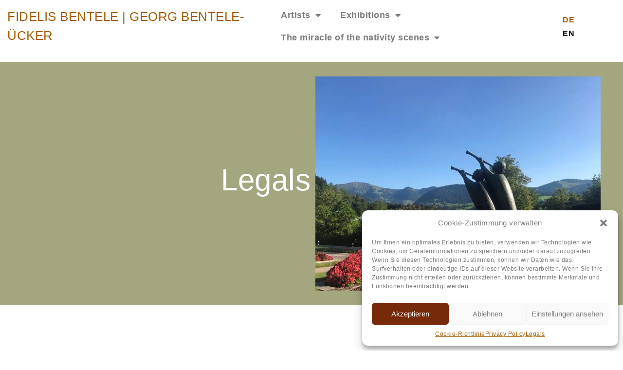

--- FILE ---
content_type: text/html; charset=UTF-8
request_url: https://www.fidelis-bentele.de/en/legals
body_size: 17350
content:
<!doctype html>
<html lang="en-GB" prefix="og: https://ogp.me/ns#">
<head>
	<meta charset="UTF-8">
	<meta name="viewport" content="width=device-width, initial-scale=1">
	<link rel="profile" href="https://gmpg.org/xfn/11">
	<link rel="alternate" href="https://www.fidelis-bentele.de/impressum" hreflang="de" />
<link rel="alternate" href="https://www.fidelis-bentele.de/en/legals" hreflang="en" />

<!-- Search Engine Optimization by Rank Math - https://rankmath.com/ -->
<title>Legals - Fidelis Bentele und Georg Bentele-Ücker</title>
<meta name="description" content="Heimatdienst Oberstaufen e.V.Peter Scheu"/>
<meta name="robots" content="follow, index, max-snippet:-1, max-video-preview:-1, max-image-preview:large"/>
<link rel="canonical" href="https://www.fidelis-bentele.de/en/legals" />
<meta property="og:locale" content="en_GB" />
<meta property="og:type" content="article" />
<meta property="og:title" content="Legals - Fidelis Bentele und Georg Bentele-Ücker" />
<meta property="og:description" content="Heimatdienst Oberstaufen e.V.Peter Scheu" />
<meta property="og:url" content="https://www.fidelis-bentele.de/en/legals" />
<meta property="og:site_name" content="Fidelis Bentele | Georg Bentele-Ücker in Oberstaufen" />
<meta property="og:updated_time" content="2023-11-30T14:30:44+00:00" />
<meta property="og:image" content="https://www.fidelis-bentele.de/wp-content/uploads/2023/11/Weckruf.jpeg" />
<meta property="og:image:secure_url" content="https://www.fidelis-bentele.de/wp-content/uploads/2023/11/Weckruf.jpeg" />
<meta property="og:image:width" content="800" />
<meta property="og:image:height" content="600" />
<meta property="og:image:alt" content="Bronzeskulptur &quot;Weckruf&quot; von Bentele | Bentele-Ücker am Ortseingang von Oberstaufen" />
<meta property="og:image:type" content="image/jpeg" />
<meta property="article:published_time" content="2023-11-30T14:23:38+00:00" />
<meta property="article:modified_time" content="2023-11-30T14:30:44+00:00" />
<meta name="twitter:card" content="summary_large_image" />
<meta name="twitter:title" content="Legals - Fidelis Bentele und Georg Bentele-Ücker" />
<meta name="twitter:description" content="Heimatdienst Oberstaufen e.V.Peter Scheu" />
<meta name="twitter:image" content="https://www.fidelis-bentele.de/wp-content/uploads/2023/11/Weckruf.jpeg" />
<meta name="twitter:label1" content="Time to read" />
<meta name="twitter:data1" content="1 minute" />
<script type="application/ld+json" class="rank-math-schema">{"@context":"https://schema.org","@graph":[{"@type":["Organization","Person"],"@id":"https://www.fidelis-bentele.de/#person","name":"Fidelis Bentele | Georg Bentele-\u00dccker in Oberstaufen","url":"http://www.fidelis-bentele.de","sameAs":["www.instagram.com/heimatmuseum_oberstaufen"],"address":{"@type":"PostalAddress","streetAddress":"Kalzhofener Stra\u00dfe 14","addressLocality":"Oberstaufen","addressRegion":"Allg\u00e4u","postalCode":"87534","addressCountry":"Deutschland"}},{"@type":"WebSite","@id":"https://www.fidelis-bentele.de/#website","url":"https://www.fidelis-bentele.de/","name":"Fidelis Bentele | Georg Bentele-\u00dccker in Oberstaufen","publisher":{"@id":"https://www.fidelis-bentele.de/#person"},"inLanguage":"en-GB"},{"@type":"ImageObject","@id":"http://www.fidelis-bentele.de/wp-content/uploads/2023/11/Weckruf.jpeg","url":"http://www.fidelis-bentele.de/wp-content/uploads/2023/11/Weckruf.jpeg","width":"200","height":"200","inLanguage":"en-GB"},{"@type":"WebPage","@id":"https://www.fidelis-bentele.de/en/legals#webpage","url":"https://www.fidelis-bentele.de/en/legals","name":"Legals - Fidelis Bentele und Georg Bentele-\u00dccker","datePublished":"2023-11-30T14:23:38+00:00","dateModified":"2023-11-30T14:30:44+00:00","isPartOf":{"@id":"https://www.fidelis-bentele.de/#website"},"primaryImageOfPage":{"@id":"http://www.fidelis-bentele.de/wp-content/uploads/2023/11/Weckruf.jpeg"},"inLanguage":"en-GB"},{"@type":"Person","@id":"https://www.fidelis-bentele.de/en/legals#author","name":"Sandra","image":{"@type":"ImageObject","@id":"https://secure.gravatar.com/avatar/b744646e4f4818da3395a127d5d7f42cade6ac262cf0a9760a4b8473d9ae800e?s=96&amp;d=mm&amp;r=g","url":"https://secure.gravatar.com/avatar/b744646e4f4818da3395a127d5d7f42cade6ac262cf0a9760a4b8473d9ae800e?s=96&amp;d=mm&amp;r=g","caption":"Sandra","inLanguage":"en-GB"},"sameAs":["http://fidelis-bentele.de"]},{"@type":"Article","headline":"Legals - Fidelis Bentele und Georg Bentele-\u00dccker","keywords":"Heimatdienst Oberstaufen","datePublished":"2023-11-30T14:23:38+00:00","dateModified":"2023-11-30T14:30:44+00:00","author":{"@id":"https://www.fidelis-bentele.de/en/legals#author","name":"Sandra"},"publisher":{"@id":"https://www.fidelis-bentele.de/#person"},"description":"Heimatdienst Oberstaufen e.V.Peter Scheu","name":"Legals - Fidelis Bentele und Georg Bentele-\u00dccker","@id":"https://www.fidelis-bentele.de/en/legals#richSnippet","isPartOf":{"@id":"https://www.fidelis-bentele.de/en/legals#webpage"},"image":{"@id":"http://www.fidelis-bentele.de/wp-content/uploads/2023/11/Weckruf.jpeg"},"inLanguage":"en-GB","mainEntityOfPage":{"@id":"https://www.fidelis-bentele.de/en/legals#webpage"}}]}</script>
<!-- /Rank Math WordPress SEO plugin -->

<link rel='dns-prefetch' href='//www.fidelis-bentele.de' />
<link rel="alternate" type="application/rss+xml" title="Fidelis Bentele und Georg Bentele-Ücker &raquo; Feed" href="https://www.fidelis-bentele.de/en/feed" />
<link rel="alternate" type="application/rss+xml" title="Fidelis Bentele und Georg Bentele-Ücker &raquo; Comments Feed" href="https://www.fidelis-bentele.de/en/comments/feed" />
<link rel="alternate" title="oEmbed (JSON)" type="application/json+oembed" href="https://www.fidelis-bentele.de/wp-json/oembed/1.0/embed?url=https%3A%2F%2Fwww.fidelis-bentele.de%2Fen%2Flegals" />
<link rel="alternate" title="oEmbed (XML)" type="text/xml+oembed" href="https://www.fidelis-bentele.de/wp-json/oembed/1.0/embed?url=https%3A%2F%2Fwww.fidelis-bentele.de%2Fen%2Flegals&#038;format=xml" />
<style id='wp-img-auto-sizes-contain-inline-css'>
img:is([sizes=auto i],[sizes^="auto," i]){contain-intrinsic-size:3000px 1500px}
/*# sourceURL=wp-img-auto-sizes-contain-inline-css */
</style>
<style id='wp-emoji-styles-inline-css'>

	img.wp-smiley, img.emoji {
		display: inline !important;
		border: none !important;
		box-shadow: none !important;
		height: 1em !important;
		width: 1em !important;
		margin: 0 0.07em !important;
		vertical-align: -0.1em !important;
		background: none !important;
		padding: 0 !important;
	}
/*# sourceURL=wp-emoji-styles-inline-css */
</style>
<style id='classic-theme-styles-inline-css'>
/*! This file is auto-generated */
.wp-block-button__link{color:#fff;background-color:#32373c;border-radius:9999px;box-shadow:none;text-decoration:none;padding:calc(.667em + 2px) calc(1.333em + 2px);font-size:1.125em}.wp-block-file__button{background:#32373c;color:#fff;text-decoration:none}
/*# sourceURL=/wp-includes/css/classic-themes.min.css */
</style>
<link rel='stylesheet' id='cmplz-general-css' href='https://www.fidelis-bentele.de/wp-content/plugins/complianz-gdpr/assets/css/cookieblocker.min.css?ver=1731886895' media='all' />
<link rel='stylesheet' id='chld_thm_cfg_parent-css' href='https://www.fidelis-bentele.de/wp-content/themes/hello-elementor/style.css?ver=6.9' media='all' />
<link rel='stylesheet' id='hello-elementor-css' href='https://www.fidelis-bentele.de/wp-content/themes/hello-elementor/style.min.css?ver=2.9.0' media='all' />
<link rel='stylesheet' id='hello-elementor-theme-style-css' href='https://www.fidelis-bentele.de/wp-content/themes/hello-elementor/theme.min.css?ver=2.9.0' media='all' />
<link rel='stylesheet' id='elementor-frontend-css' href='https://www.fidelis-bentele.de/wp-content/plugins/elementor/assets/css/frontend-lite.min.css?ver=3.17.3' media='all' />
<link rel='stylesheet' id='elementor-post-6-css' href='https://www.fidelis-bentele.de/wp-content/uploads/elementor/css/post-6.css?ver=1700771514' media='all' />
<link rel='stylesheet' id='elementor-icons-css' href='https://www.fidelis-bentele.de/wp-content/plugins/elementor/assets/lib/eicons/css/elementor-icons.min.css?ver=5.23.0' media='all' />
<link rel='stylesheet' id='swiper-css' href='https://www.fidelis-bentele.de/wp-content/plugins/elementor/assets/lib/swiper/v8/css/swiper.min.css?ver=8.4.5' media='all' />
<link rel='stylesheet' id='elementor-pro-css' href='https://www.fidelis-bentele.de/wp-content/plugins/elementor-pro/assets/css/frontend-lite.min.css?ver=3.17.1' media='all' />
<link rel='stylesheet' id='elementor-global-css' href='https://www.fidelis-bentele.de/wp-content/uploads/elementor/css/global.css?ver=1700771514' media='all' />
<link rel='stylesheet' id='elementor-post-1947-css' href='https://www.fidelis-bentele.de/wp-content/uploads/elementor/css/post-1947.css?ver=1701355395' media='all' />
<link rel='stylesheet' id='elementor-post-1824-css' href='https://www.fidelis-bentele.de/wp-content/uploads/elementor/css/post-1824.css?ver=1701768127' media='all' />
<link rel='stylesheet' id='elementor-post-1844-css' href='https://www.fidelis-bentele.de/wp-content/uploads/elementor/css/post-1844.css?ver=1763914775' media='all' />
<link rel='stylesheet' id='elementor-icons-shared-0-css' href='https://www.fidelis-bentele.de/wp-content/plugins/elementor/assets/lib/font-awesome/css/fontawesome.min.css?ver=5.15.3' media='all' />
<link rel='stylesheet' id='elementor-icons-fa-solid-css' href='https://www.fidelis-bentele.de/wp-content/plugins/elementor/assets/lib/font-awesome/css/solid.min.css?ver=5.15.3' media='all' />
<script src="https://www.fidelis-bentele.de/wp-includes/js/jquery/jquery.min.js?ver=3.7.1" id="jquery-core-js"></script>
<script src="https://www.fidelis-bentele.de/wp-includes/js/jquery/jquery-migrate.min.js?ver=3.4.1" id="jquery-migrate-js"></script>
<link rel="https://api.w.org/" href="https://www.fidelis-bentele.de/wp-json/" /><link rel="alternate" title="JSON" type="application/json" href="https://www.fidelis-bentele.de/wp-json/wp/v2/pages/1947" /><link rel="EditURI" type="application/rsd+xml" title="RSD" href="https://www.fidelis-bentele.de/xmlrpc.php?rsd" />
<meta name="generator" content="WordPress 6.9" />
<link rel='shortlink' href='https://www.fidelis-bentele.de/?p=1947' />
			<style>.cmplz-hidden {
					display: none !important;
				}</style><meta name="generator" content="Elementor 3.17.3; features: e_dom_optimization, e_optimized_assets_loading, e_optimized_css_loading, additional_custom_breakpoints, block_editor_assets_optimize, e_image_loading_optimization; settings: css_print_method-external, google_font-disabled, font_display-swap">
<style id='global-styles-inline-css'>
:root{--wp--preset--aspect-ratio--square: 1;--wp--preset--aspect-ratio--4-3: 4/3;--wp--preset--aspect-ratio--3-4: 3/4;--wp--preset--aspect-ratio--3-2: 3/2;--wp--preset--aspect-ratio--2-3: 2/3;--wp--preset--aspect-ratio--16-9: 16/9;--wp--preset--aspect-ratio--9-16: 9/16;--wp--preset--color--black: #000000;--wp--preset--color--cyan-bluish-gray: #abb8c3;--wp--preset--color--white: #ffffff;--wp--preset--color--pale-pink: #f78da7;--wp--preset--color--vivid-red: #cf2e2e;--wp--preset--color--luminous-vivid-orange: #ff6900;--wp--preset--color--luminous-vivid-amber: #fcb900;--wp--preset--color--light-green-cyan: #7bdcb5;--wp--preset--color--vivid-green-cyan: #00d084;--wp--preset--color--pale-cyan-blue: #8ed1fc;--wp--preset--color--vivid-cyan-blue: #0693e3;--wp--preset--color--vivid-purple: #9b51e0;--wp--preset--gradient--vivid-cyan-blue-to-vivid-purple: linear-gradient(135deg,rgb(6,147,227) 0%,rgb(155,81,224) 100%);--wp--preset--gradient--light-green-cyan-to-vivid-green-cyan: linear-gradient(135deg,rgb(122,220,180) 0%,rgb(0,208,130) 100%);--wp--preset--gradient--luminous-vivid-amber-to-luminous-vivid-orange: linear-gradient(135deg,rgb(252,185,0) 0%,rgb(255,105,0) 100%);--wp--preset--gradient--luminous-vivid-orange-to-vivid-red: linear-gradient(135deg,rgb(255,105,0) 0%,rgb(207,46,46) 100%);--wp--preset--gradient--very-light-gray-to-cyan-bluish-gray: linear-gradient(135deg,rgb(238,238,238) 0%,rgb(169,184,195) 100%);--wp--preset--gradient--cool-to-warm-spectrum: linear-gradient(135deg,rgb(74,234,220) 0%,rgb(151,120,209) 20%,rgb(207,42,186) 40%,rgb(238,44,130) 60%,rgb(251,105,98) 80%,rgb(254,248,76) 100%);--wp--preset--gradient--blush-light-purple: linear-gradient(135deg,rgb(255,206,236) 0%,rgb(152,150,240) 100%);--wp--preset--gradient--blush-bordeaux: linear-gradient(135deg,rgb(254,205,165) 0%,rgb(254,45,45) 50%,rgb(107,0,62) 100%);--wp--preset--gradient--luminous-dusk: linear-gradient(135deg,rgb(255,203,112) 0%,rgb(199,81,192) 50%,rgb(65,88,208) 100%);--wp--preset--gradient--pale-ocean: linear-gradient(135deg,rgb(255,245,203) 0%,rgb(182,227,212) 50%,rgb(51,167,181) 100%);--wp--preset--gradient--electric-grass: linear-gradient(135deg,rgb(202,248,128) 0%,rgb(113,206,126) 100%);--wp--preset--gradient--midnight: linear-gradient(135deg,rgb(2,3,129) 0%,rgb(40,116,252) 100%);--wp--preset--font-size--small: 13px;--wp--preset--font-size--medium: 20px;--wp--preset--font-size--large: 36px;--wp--preset--font-size--x-large: 42px;--wp--preset--spacing--20: 0.44rem;--wp--preset--spacing--30: 0.67rem;--wp--preset--spacing--40: 1rem;--wp--preset--spacing--50: 1.5rem;--wp--preset--spacing--60: 2.25rem;--wp--preset--spacing--70: 3.38rem;--wp--preset--spacing--80: 5.06rem;--wp--preset--shadow--natural: 6px 6px 9px rgba(0, 0, 0, 0.2);--wp--preset--shadow--deep: 12px 12px 50px rgba(0, 0, 0, 0.4);--wp--preset--shadow--sharp: 6px 6px 0px rgba(0, 0, 0, 0.2);--wp--preset--shadow--outlined: 6px 6px 0px -3px rgb(255, 255, 255), 6px 6px rgb(0, 0, 0);--wp--preset--shadow--crisp: 6px 6px 0px rgb(0, 0, 0);}:where(.is-layout-flex){gap: 0.5em;}:where(.is-layout-grid){gap: 0.5em;}body .is-layout-flex{display: flex;}.is-layout-flex{flex-wrap: wrap;align-items: center;}.is-layout-flex > :is(*, div){margin: 0;}body .is-layout-grid{display: grid;}.is-layout-grid > :is(*, div){margin: 0;}:where(.wp-block-columns.is-layout-flex){gap: 2em;}:where(.wp-block-columns.is-layout-grid){gap: 2em;}:where(.wp-block-post-template.is-layout-flex){gap: 1.25em;}:where(.wp-block-post-template.is-layout-grid){gap: 1.25em;}.has-black-color{color: var(--wp--preset--color--black) !important;}.has-cyan-bluish-gray-color{color: var(--wp--preset--color--cyan-bluish-gray) !important;}.has-white-color{color: var(--wp--preset--color--white) !important;}.has-pale-pink-color{color: var(--wp--preset--color--pale-pink) !important;}.has-vivid-red-color{color: var(--wp--preset--color--vivid-red) !important;}.has-luminous-vivid-orange-color{color: var(--wp--preset--color--luminous-vivid-orange) !important;}.has-luminous-vivid-amber-color{color: var(--wp--preset--color--luminous-vivid-amber) !important;}.has-light-green-cyan-color{color: var(--wp--preset--color--light-green-cyan) !important;}.has-vivid-green-cyan-color{color: var(--wp--preset--color--vivid-green-cyan) !important;}.has-pale-cyan-blue-color{color: var(--wp--preset--color--pale-cyan-blue) !important;}.has-vivid-cyan-blue-color{color: var(--wp--preset--color--vivid-cyan-blue) !important;}.has-vivid-purple-color{color: var(--wp--preset--color--vivid-purple) !important;}.has-black-background-color{background-color: var(--wp--preset--color--black) !important;}.has-cyan-bluish-gray-background-color{background-color: var(--wp--preset--color--cyan-bluish-gray) !important;}.has-white-background-color{background-color: var(--wp--preset--color--white) !important;}.has-pale-pink-background-color{background-color: var(--wp--preset--color--pale-pink) !important;}.has-vivid-red-background-color{background-color: var(--wp--preset--color--vivid-red) !important;}.has-luminous-vivid-orange-background-color{background-color: var(--wp--preset--color--luminous-vivid-orange) !important;}.has-luminous-vivid-amber-background-color{background-color: var(--wp--preset--color--luminous-vivid-amber) !important;}.has-light-green-cyan-background-color{background-color: var(--wp--preset--color--light-green-cyan) !important;}.has-vivid-green-cyan-background-color{background-color: var(--wp--preset--color--vivid-green-cyan) !important;}.has-pale-cyan-blue-background-color{background-color: var(--wp--preset--color--pale-cyan-blue) !important;}.has-vivid-cyan-blue-background-color{background-color: var(--wp--preset--color--vivid-cyan-blue) !important;}.has-vivid-purple-background-color{background-color: var(--wp--preset--color--vivid-purple) !important;}.has-black-border-color{border-color: var(--wp--preset--color--black) !important;}.has-cyan-bluish-gray-border-color{border-color: var(--wp--preset--color--cyan-bluish-gray) !important;}.has-white-border-color{border-color: var(--wp--preset--color--white) !important;}.has-pale-pink-border-color{border-color: var(--wp--preset--color--pale-pink) !important;}.has-vivid-red-border-color{border-color: var(--wp--preset--color--vivid-red) !important;}.has-luminous-vivid-orange-border-color{border-color: var(--wp--preset--color--luminous-vivid-orange) !important;}.has-luminous-vivid-amber-border-color{border-color: var(--wp--preset--color--luminous-vivid-amber) !important;}.has-light-green-cyan-border-color{border-color: var(--wp--preset--color--light-green-cyan) !important;}.has-vivid-green-cyan-border-color{border-color: var(--wp--preset--color--vivid-green-cyan) !important;}.has-pale-cyan-blue-border-color{border-color: var(--wp--preset--color--pale-cyan-blue) !important;}.has-vivid-cyan-blue-border-color{border-color: var(--wp--preset--color--vivid-cyan-blue) !important;}.has-vivid-purple-border-color{border-color: var(--wp--preset--color--vivid-purple) !important;}.has-vivid-cyan-blue-to-vivid-purple-gradient-background{background: var(--wp--preset--gradient--vivid-cyan-blue-to-vivid-purple) !important;}.has-light-green-cyan-to-vivid-green-cyan-gradient-background{background: var(--wp--preset--gradient--light-green-cyan-to-vivid-green-cyan) !important;}.has-luminous-vivid-amber-to-luminous-vivid-orange-gradient-background{background: var(--wp--preset--gradient--luminous-vivid-amber-to-luminous-vivid-orange) !important;}.has-luminous-vivid-orange-to-vivid-red-gradient-background{background: var(--wp--preset--gradient--luminous-vivid-orange-to-vivid-red) !important;}.has-very-light-gray-to-cyan-bluish-gray-gradient-background{background: var(--wp--preset--gradient--very-light-gray-to-cyan-bluish-gray) !important;}.has-cool-to-warm-spectrum-gradient-background{background: var(--wp--preset--gradient--cool-to-warm-spectrum) !important;}.has-blush-light-purple-gradient-background{background: var(--wp--preset--gradient--blush-light-purple) !important;}.has-blush-bordeaux-gradient-background{background: var(--wp--preset--gradient--blush-bordeaux) !important;}.has-luminous-dusk-gradient-background{background: var(--wp--preset--gradient--luminous-dusk) !important;}.has-pale-ocean-gradient-background{background: var(--wp--preset--gradient--pale-ocean) !important;}.has-electric-grass-gradient-background{background: var(--wp--preset--gradient--electric-grass) !important;}.has-midnight-gradient-background{background: var(--wp--preset--gradient--midnight) !important;}.has-small-font-size{font-size: var(--wp--preset--font-size--small) !important;}.has-medium-font-size{font-size: var(--wp--preset--font-size--medium) !important;}.has-large-font-size{font-size: var(--wp--preset--font-size--large) !important;}.has-x-large-font-size{font-size: var(--wp--preset--font-size--x-large) !important;}
/*# sourceURL=global-styles-inline-css */
</style>
<link rel='stylesheet' id='cpel-language-switcher-css' href='https://www.fidelis-bentele.de/wp-content/plugins/connect-polylang-elementor/assets/css/language-switcher.min.css?ver=2.4.5' media='all' />
</head>
<body data-cmplz=1 class="wp-singular page-template page-template-elementor_theme page page-id-1947 wp-theme-hello-elementor wp-child-theme-hello-elementor-child elementor-default elementor-kit-6 elementor-page elementor-page-1947">


<a class="skip-link screen-reader-text" href="#content">Skip to content</a>

		<div data-elementor-type="header" data-elementor-id="1824" class="elementor elementor-1824 elementor-location-header" data-elementor-post-type="elementor_library">
						<div class="elementor-element elementor-element-66e1074 e-con-full e-flex e-con e-parent" data-id="66e1074" data-element_type="container" data-settings="{&quot;content_width&quot;:&quot;full&quot;}" data-core-v316-plus="true">
				<div class="elementor-element elementor-element-cb722f5 cpel-switcher--layout-vertical cpel-switcher--align-right elementor-widget__width-initial elementor-widget-tablet__width-initial cpel-lv--yes elementor-widget elementor-widget-polylang-language-switcher" data-id="cb722f5" data-element_type="widget" data-widget_type="polylang-language-switcher.default">
				<div class="elementor-widget-container">
			<nav class="cpel-switcher__nav"><ul class="cpel-switcher__list"><li class="cpel-switcher__lang"><a lang="de-DE" hreflang="de-DE" href="https://www.fidelis-bentele.de/impressum"><span class="cpel-switcher__code">DE</span></a></li><li class="cpel-switcher__lang cpel-switcher__lang--active"><a lang="en-GB" hreflang="en-GB" href="https://www.fidelis-bentele.de/en/legals"><span class="cpel-switcher__code">EN</span></a></li></ul></nav>		</div>
				</div>
				<div class="elementor-element elementor-element-c0138c8 elementor-widget__width-initial elementor-widget-tablet__width-initial elementor-widget elementor-widget-text-editor" data-id="c0138c8" data-element_type="widget" data-widget_type="text-editor.default">
				<div class="elementor-widget-container">
			<style>/*! elementor - v3.17.0 - 08-11-2023 */
.elementor-widget-text-editor.elementor-drop-cap-view-stacked .elementor-drop-cap{background-color:#69727d;color:#fff}.elementor-widget-text-editor.elementor-drop-cap-view-framed .elementor-drop-cap{color:#69727d;border:3px solid;background-color:transparent}.elementor-widget-text-editor:not(.elementor-drop-cap-view-default) .elementor-drop-cap{margin-top:8px}.elementor-widget-text-editor:not(.elementor-drop-cap-view-default) .elementor-drop-cap-letter{width:1em;height:1em}.elementor-widget-text-editor .elementor-drop-cap{float:left;text-align:center;line-height:1;font-size:50px}.elementor-widget-text-editor .elementor-drop-cap-letter{display:inline-block}</style>				<p><a href="https://www.fidelis-bentele.de/en/home">Fidelis Bentele | Georg Bentele-Ücker</a></p>						</div>
				</div>
				<div class="elementor-element elementor-element-0d05dbc elementor-nav-menu__align-left elementor-widget__width-initial elementor-widget-mobile__width-initial elementor-nav-menu__text-align-center elementor-nav-menu--dropdown-tablet elementor-nav-menu--toggle elementor-nav-menu--burger elementor-widget elementor-widget-nav-menu" data-id="0d05dbc" data-element_type="widget" data-settings="{&quot;layout&quot;:&quot;horizontal&quot;,&quot;submenu_icon&quot;:{&quot;value&quot;:&quot;&lt;i class=\&quot;fas fa-caret-down\&quot;&gt;&lt;\/i&gt;&quot;,&quot;library&quot;:&quot;fa-solid&quot;},&quot;toggle&quot;:&quot;burger&quot;}" data-widget_type="nav-menu.default">
				<div class="elementor-widget-container">
			<link rel="stylesheet" href="https://www.fidelis-bentele.de/wp-content/plugins/elementor-pro/assets/css/widget-nav-menu.min.css">			<nav class="elementor-nav-menu--main elementor-nav-menu__container elementor-nav-menu--layout-horizontal e--pointer-underline e--animation-fade">
				<ul id="menu-1-0d05dbc" class="elementor-nav-menu"><li class="menu-item menu-item-type-post_type menu-item-object-page menu-item-has-children menu-item-1808"><a href="https://www.fidelis-bentele.de/en/artists" class="elementor-item">Artists</a>
<ul class="sub-menu elementor-nav-menu--dropdown">
	<li class="menu-item menu-item-type-post_type menu-item-object-page menu-item-1812"><a href="https://www.fidelis-bentele.de/en/fidelis-bentele-englisch" class="elementor-sub-item">Fidelis Bentele</a></li>
	<li class="menu-item menu-item-type-post_type menu-item-object-page menu-item-1813"><a href="https://www.fidelis-bentele.de/en/georg-bentele-uecker-englisch" class="elementor-sub-item">Georg Bentele-Ücker</a></li>
	<li class="menu-item menu-item-type-post_type menu-item-object-page menu-item-1815"><a href="https://www.fidelis-bentele.de/en/legacy" class="elementor-sub-item">Legacy</a></li>
</ul>
</li>
<li class="menu-item menu-item-type-post_type menu-item-object-page menu-item-has-children menu-item-1810"><a href="https://www.fidelis-bentele.de/en/bentele-exhibitions" class="elementor-item">Exhibitions</a>
<ul class="sub-menu elementor-nav-menu--dropdown">
	<li class="menu-item menu-item-type-post_type menu-item-object-page menu-item-1816"><a href="https://www.fidelis-bentele.de/en/permanent-exhibition" class="elementor-sub-item">Permanent exhibition</a></li>
	<li class="menu-item menu-item-type-post_type menu-item-object-page menu-item-1811"><a href="https://www.fidelis-bentele.de/en/fairy-tales-myths-legends-two-sculptures-as-storytellers" class="elementor-sub-item">Fairy tales, myths, legends, two sculptors as storytellers</a></li>
	<li class="menu-item menu-item-type-post_type menu-item-object-page menu-item-1809"><a href="https://www.fidelis-bentele.de/en/bentele-sculptures-in-public-space" class="elementor-sub-item">Sculptures in public space</a></li>
</ul>
</li>
<li class="menu-item menu-item-type-post_type menu-item-object-page menu-item-has-children menu-item-1817"><a href="https://www.fidelis-bentele.de/en/miracle-of-the-oberstaufen-nativity-scenes" class="elementor-item">The miracle of the nativity scenes</a>
<ul class="sub-menu elementor-nav-menu--dropdown">
	<li class="menu-item menu-item-type-post_type menu-item-object-page menu-item-1818"><a href="https://www.fidelis-bentele.de/en/wanted-oberstaufen-is-searching-for-the-nativity-scene" class="elementor-sub-item">Wanted: Oberstaufen is searching for the nativity scene</a></li>
	<li class="menu-item menu-item-type-post_type menu-item-object-page menu-item-2024"><a href="https://www.fidelis-bentele.de/as-maravilhas-dos-presepios" class="elementor-sub-item">As maravilhas dos presépios</a></li>
</ul>
</li>
</ul>			</nav>
					<div class="elementor-menu-toggle" role="button" tabindex="0" aria-label="Menu Toggle" aria-expanded="false">
			<i aria-hidden="true" role="presentation" class="elementor-menu-toggle__icon--open eicon-menu-bar"></i><i aria-hidden="true" role="presentation" class="elementor-menu-toggle__icon--close eicon-close"></i>			<span class="elementor-screen-only">Menu</span>
		</div>
					<nav class="elementor-nav-menu--dropdown elementor-nav-menu__container" aria-hidden="true">
				<ul id="menu-2-0d05dbc" class="elementor-nav-menu"><li class="menu-item menu-item-type-post_type menu-item-object-page menu-item-has-children menu-item-1808"><a href="https://www.fidelis-bentele.de/en/artists" class="elementor-item" tabindex="-1">Artists</a>
<ul class="sub-menu elementor-nav-menu--dropdown">
	<li class="menu-item menu-item-type-post_type menu-item-object-page menu-item-1812"><a href="https://www.fidelis-bentele.de/en/fidelis-bentele-englisch" class="elementor-sub-item" tabindex="-1">Fidelis Bentele</a></li>
	<li class="menu-item menu-item-type-post_type menu-item-object-page menu-item-1813"><a href="https://www.fidelis-bentele.de/en/georg-bentele-uecker-englisch" class="elementor-sub-item" tabindex="-1">Georg Bentele-Ücker</a></li>
	<li class="menu-item menu-item-type-post_type menu-item-object-page menu-item-1815"><a href="https://www.fidelis-bentele.de/en/legacy" class="elementor-sub-item" tabindex="-1">Legacy</a></li>
</ul>
</li>
<li class="menu-item menu-item-type-post_type menu-item-object-page menu-item-has-children menu-item-1810"><a href="https://www.fidelis-bentele.de/en/bentele-exhibitions" class="elementor-item" tabindex="-1">Exhibitions</a>
<ul class="sub-menu elementor-nav-menu--dropdown">
	<li class="menu-item menu-item-type-post_type menu-item-object-page menu-item-1816"><a href="https://www.fidelis-bentele.de/en/permanent-exhibition" class="elementor-sub-item" tabindex="-1">Permanent exhibition</a></li>
	<li class="menu-item menu-item-type-post_type menu-item-object-page menu-item-1811"><a href="https://www.fidelis-bentele.de/en/fairy-tales-myths-legends-two-sculptures-as-storytellers" class="elementor-sub-item" tabindex="-1">Fairy tales, myths, legends, two sculptors as storytellers</a></li>
	<li class="menu-item menu-item-type-post_type menu-item-object-page menu-item-1809"><a href="https://www.fidelis-bentele.de/en/bentele-sculptures-in-public-space" class="elementor-sub-item" tabindex="-1">Sculptures in public space</a></li>
</ul>
</li>
<li class="menu-item menu-item-type-post_type menu-item-object-page menu-item-has-children menu-item-1817"><a href="https://www.fidelis-bentele.de/en/miracle-of-the-oberstaufen-nativity-scenes" class="elementor-item" tabindex="-1">The miracle of the nativity scenes</a>
<ul class="sub-menu elementor-nav-menu--dropdown">
	<li class="menu-item menu-item-type-post_type menu-item-object-page menu-item-1818"><a href="https://www.fidelis-bentele.de/en/wanted-oberstaufen-is-searching-for-the-nativity-scene" class="elementor-sub-item" tabindex="-1">Wanted: Oberstaufen is searching for the nativity scene</a></li>
	<li class="menu-item menu-item-type-post_type menu-item-object-page menu-item-2024"><a href="https://www.fidelis-bentele.de/as-maravilhas-dos-presepios" class="elementor-sub-item" tabindex="-1">As maravilhas dos presépios</a></li>
</ul>
</li>
</ul>			</nav>
				</div>
				</div>
				</div>
						</div>
		
<main id="content" class="site-main post-1947 page type-page status-publish hentry">

	
	<div class="page-content">
				<div data-elementor-type="wp-page" data-elementor-id="1947" class="elementor elementor-1947" data-elementor-post-type="page">
							<div class="elementor-element elementor-element-3fba254 e-con-full e-flex e-con e-parent" data-id="3fba254" data-element_type="container" data-settings="{&quot;content_width&quot;:&quot;full&quot;,&quot;background_background&quot;:&quot;classic&quot;}" data-core-v316-plus="true">
		<div class="elementor-element elementor-element-2f433bf e-con-full e-flex e-con e-child" data-id="2f433bf" data-element_type="container" data-settings="{&quot;background_background&quot;:&quot;classic&quot;,&quot;content_width&quot;:&quot;full&quot;}">
		<div class="elementor-element elementor-element-edbc3df e-con-full e-flex e-con e-child" data-id="edbc3df" data-element_type="container" data-settings="{&quot;content_width&quot;:&quot;full&quot;}">
		<div class="elementor-element elementor-element-381c529 e-con-full e-flex e-con e-child" data-id="381c529" data-element_type="container" data-settings="{&quot;content_width&quot;:&quot;full&quot;,&quot;background_background&quot;:&quot;classic&quot;}">
				<div class="elementor-element elementor-element-2d851d1 elementor-widget elementor-widget-text-editor" data-id="2d851d1" data-element_type="widget" data-widget_type="text-editor.default">
				<div class="elementor-widget-container">
							<p>Legals</p>						</div>
				</div>
				</div>
				<div class="elementor-element elementor-element-9b60c0b elementor-widget__width-initial elementor-widget elementor-widget-image" data-id="9b60c0b" data-element_type="widget" data-widget_type="image.default">
				<div class="elementor-widget-container">
			<style>/*! elementor - v3.17.0 - 08-11-2023 */
.elementor-widget-image{text-align:center}.elementor-widget-image a{display:inline-block}.elementor-widget-image a img[src$=".svg"]{width:48px}.elementor-widget-image img{vertical-align:middle;display:inline-block}</style>												<img fetchpriority="high" decoding="async" width="800" height="600" src="https://www.fidelis-bentele.de/wp-content/uploads/2023/11/Weckruf.jpeg" class="attachment-large size-large wp-image-413" alt="Bronzeskulptur &quot;Weckruf&quot; von Bentele | Bentele-Ücker am Ortseingang von Oberstaufen" srcset="https://www.fidelis-bentele.de/wp-content/uploads/2023/11/Weckruf.jpeg 800w, https://www.fidelis-bentele.de/wp-content/uploads/2023/11/Weckruf-300x225.jpeg 300w, https://www.fidelis-bentele.de/wp-content/uploads/2023/11/Weckruf-768x576.jpeg 768w" sizes="(max-width: 800px) 100vw, 800px" />															</div>
				</div>
				</div>
				</div>
				</div>
		<div class="elementor-element elementor-element-73ec75e e-flex e-con-boxed e-con e-parent" data-id="73ec75e" data-element_type="container" data-settings="{&quot;content_width&quot;:&quot;boxed&quot;}" data-core-v316-plus="true">
					<div class="e-con-inner">
				<div class="elementor-element elementor-element-1eb5fac elementor-widget elementor-widget-spacer" data-id="1eb5fac" data-element_type="widget" data-widget_type="spacer.default">
				<div class="elementor-widget-container">
			<style>/*! elementor - v3.17.0 - 08-11-2023 */
.elementor-column .elementor-spacer-inner{height:var(--spacer-size)}.e-con{--container-widget-width:100%}.e-con-inner>.elementor-widget-spacer,.e-con>.elementor-widget-spacer{width:var(--container-widget-width,var(--spacer-size));--align-self:var(--container-widget-align-self,initial);--flex-shrink:0}.e-con-inner>.elementor-widget-spacer>.elementor-widget-container,.e-con>.elementor-widget-spacer>.elementor-widget-container{height:100%;width:100%}.e-con-inner>.elementor-widget-spacer>.elementor-widget-container>.elementor-spacer,.e-con>.elementor-widget-spacer>.elementor-widget-container>.elementor-spacer{height:100%}.e-con-inner>.elementor-widget-spacer>.elementor-widget-container>.elementor-spacer>.elementor-spacer-inner,.e-con>.elementor-widget-spacer>.elementor-widget-container>.elementor-spacer>.elementor-spacer-inner{height:var(--container-widget-height,var(--spacer-size))}.e-con-inner>.elementor-widget-spacer.elementor-widget-empty,.e-con>.elementor-widget-spacer.elementor-widget-empty{position:relative;min-height:22px;min-width:22px}.e-con-inner>.elementor-widget-spacer.elementor-widget-empty .elementor-widget-empty-icon,.e-con>.elementor-widget-spacer.elementor-widget-empty .elementor-widget-empty-icon{position:absolute;top:0;bottom:0;left:0;right:0;margin:auto;padding:0;width:22px;height:22px}</style>		<div class="elementor-spacer">
			<div class="elementor-spacer-inner"></div>
		</div>
				</div>
				</div>
					</div>
				</div>
		<div class="elementor-element elementor-element-ec6e03b e-flex e-con-boxed e-con e-parent" data-id="ec6e03b" data-element_type="container" data-settings="{&quot;content_width&quot;:&quot;boxed&quot;}" data-core-v316-plus="true">
					<div class="e-con-inner">
		<div class="elementor-element elementor-element-15357a6 e-con-full e-flex e-con e-child" data-id="15357a6" data-element_type="container" data-settings="{&quot;content_width&quot;:&quot;full&quot;}">
				<div class="elementor-element elementor-element-3827718 elementor-widget elementor-widget-text-editor" data-id="3827718" data-element_type="widget" data-widget_type="text-editor.default">
				<div class="elementor-widget-container">
							<p><strong>Responsible for the content</strong></p><p>Heimatdienst Oberstaufen e.V.<br />Peter Scheu</p><p>Jugetweg 10, 87534 Oberstaufen, Germany</p><p><strong>Please contact</strong></p><p>E-mail: heimatmuseum.oberstaufen@gmail.com or p.scheu@me.com<br />Telephone: +49-8325-511</p>						</div>
				</div>
				<div class="elementor-element elementor-element-bceb994 elementor-widget elementor-widget-text-editor" data-id="bceb994" data-element_type="widget" data-widget_type="text-editor.default">
				<div class="elementor-widget-container">
							<p><strong>Picture credits</strong></p><p>The &#8220;Christmas cot&#8221; found on the Danish island of Röm was made available to us by Oberstaufen Tourismus Marketing GmbH.</p><p>&#8220;The Reader&#8221; and &#8220;Three in a Boat&#8221; &#8211; courtesy of the Michael Grevenbrock Art Gallery, Borken</p><p>&#8220;The storyteller&#8221; &#8211; provided free of charge by Julia Schwab aka @Sweetaholic via pixabay.</p><p>All other pictures are from Le Bouveret &#8211; Ferienwohnungen Reinartz in Oberstaufen and the Heimatdienst Oberstaufen.</p>						</div>
				</div>
				</div>
		<div class="elementor-element elementor-element-398f9e2 e-con-full e-flex e-con e-child" data-id="398f9e2" data-element_type="container" data-settings="{&quot;content_width&quot;:&quot;full&quot;}">
				<div class="elementor-element elementor-element-baa9f77 elementor-widget elementor-widget-text-editor" data-id="baa9f77" data-element_type="widget" data-widget_type="text-editor.default">
				<div class="elementor-widget-container">
							<p><strong>Copyright</strong><br />The content, structure and design of this website are protected by copyright. The reproduction, editing, distribution and any kind of utilisation or other use of information and data outside the limits of copyright law require our prior written consent. Downloads or copies of this website are only permitted for private, non-commercial use. Insofar as the content on this website was not created by the operator, the copyrights of third parties are respected. In particular, third-party content is labelled as such. Should you nevertheless become aware of a copyright infringement, please inform us accordingly. If we become aware of any infringements, we will remove such content immediately.</p>						</div>
				</div>
				<div class="elementor-element elementor-element-86f2c17 elementor-widget elementor-widget-text-editor" data-id="86f2c17" data-element_type="widget" data-widget_type="text-editor.default">
				<div class="elementor-widget-container">
							<p><strong>Disclaimer</strong><br />The information provided on this website is carefully checked and regularly updated. Nevertheless, we cannot guarantee that all information is completely correct and up to date at all times. This applies in particular to the content of third-party providers on other websites to which we refer directly &#8211; for example by linking &#8211; or indirectly from this site. Although we have checked the providers and the content of their websites and classify them as reputable and reliable sources, we have no influence on their content and therefore do not adopt it as our own. At the time of linking, there were no indications of illegal content. We do not permanently monitor the content of linked pages. However, should we become aware of any legal infringements, we will remove the corresponding references or links immediately.</p>						</div>
				</div>
				</div>
					</div>
				</div>
							</div>
				<div class="post-tags">
					</div>
			</div>

	
</main>

			<div data-elementor-type="footer" data-elementor-id="1844" class="elementor elementor-1844 elementor-location-footer" data-elementor-post-type="elementor_library">
						<div class="elementor-element elementor-element-f5beb8d e-flex e-con-boxed e-con e-parent" data-id="f5beb8d" data-element_type="container" data-settings="{&quot;content_width&quot;:&quot;boxed&quot;}" data-core-v316-plus="true">
					<div class="e-con-inner">
				<div class="elementor-element elementor-element-13f5506 elementor-widget elementor-widget-spacer" data-id="13f5506" data-element_type="widget" data-widget_type="spacer.default">
				<div class="elementor-widget-container">
					<div class="elementor-spacer">
			<div class="elementor-spacer-inner"></div>
		</div>
				</div>
				</div>
					</div>
				</div>
		<div class="elementor-element elementor-element-4a3311c e-con-full e-flex e-con e-parent" data-id="4a3311c" data-element_type="container" data-settings="{&quot;background_background&quot;:&quot;classic&quot;,&quot;content_width&quot;:&quot;full&quot;}" data-core-v316-plus="true">
				<div class="elementor-element elementor-element-255be67 elementor-widget__width-initial elementor-widget elementor-widget-text-editor" data-id="255be67" data-element_type="widget" data-widget_type="text-editor.default">
				<div class="elementor-widget-container">
							<p><strong>Contact</strong></p>						</div>
				</div>
				<div class="elementor-element elementor-element-352896c elementor-widget__width-initial elementor-widget elementor-widget-text-editor" data-id="352896c" data-element_type="widget" data-widget_type="text-editor.default">
				<div class="elementor-widget-container">
							<p><strong>Exhibits | Legacy</strong></p>
<p>Peter Scheu (voluntary curator)<br>p.scheu@me.com</p>						</div>
				</div>
				<div class="elementor-element elementor-element-839ea0c elementor-widget__width-initial elementor-widget elementor-widget-text-editor" data-id="839ea0c" data-element_type="widget" data-widget_type="text-editor.default">
				<div class="elementor-widget-container">
							<p><strong>Heimatdienst</strong> <strong>Oberstaufen (Heritage Service)<br></strong></p>
<p>Peter Scheu<br>heimatmuseum.oberstaufen@gmail.com</p>						</div>
				</div>
				<div class="elementor-element elementor-element-52669be elementor-widget__width-initial elementor-widget elementor-widget-text-editor" data-id="52669be" data-element_type="widget" data-widget_type="text-editor.default">
				<div class="elementor-widget-container">
							<p><strong>Marktgemeinde Oberstaufen (Market Town)</strong></p><p>tourist information<br />info@oberstaufen.de</p>						</div>
				</div>
				</div>
		<div class="elementor-element elementor-element-21abdbe e-flex e-con-boxed e-con e-parent" data-id="21abdbe" data-element_type="container" data-settings="{&quot;background_background&quot;:&quot;classic&quot;,&quot;content_width&quot;:&quot;boxed&quot;}" data-core-v316-plus="true">
					<div class="e-con-inner">
				<div class="elementor-element elementor-element-b60b651 elementor-widget__width-inherit elementor-widget elementor-widget-text-editor" data-id="b60b651" data-element_type="widget" data-widget_type="text-editor.default">
				<div class="elementor-widget-container">
							<p><a href="http://www.fidelis-bentele.de/impressum">Legals</a> |<a href="https://www.fidelis-bentele.de/en/privacy-policy"> Privacy</a> | <a href="http://www.fidelis-bentele.de/cookie-richtlinie-eu">Cookies</a></p>						</div>
				</div>
					</div>
				</div>
						</div>
		
<script type="speculationrules">
{"prefetch":[{"source":"document","where":{"and":[{"href_matches":"/*"},{"not":{"href_matches":["/wp-*.php","/wp-admin/*","/wp-content/uploads/*","/wp-content/*","/wp-content/plugins/*","/wp-content/themes/hello-elementor-child/*","/wp-content/themes/hello-elementor/*","/*\\?(.+)"]}},{"not":{"selector_matches":"a[rel~=\"nofollow\"]"}},{"not":{"selector_matches":".no-prefetch, .no-prefetch a"}}]},"eagerness":"conservative"}]}
</script>

<!-- Consent Management powered by Complianz | GDPR/CCPA Cookie Consent https://wordpress.org/plugins/complianz-gdpr -->
<div id="cmplz-cookiebanner-container"><div class="cmplz-cookiebanner cmplz-hidden banner-1 bottom-right-view-preferences optin cmplz-bottom-right cmplz-categories-type-view-preferences" aria-modal="true" data-nosnippet="true" role="dialog" aria-live="polite" aria-labelledby="cmplz-header-1-optin" aria-describedby="cmplz-message-1-optin">
	<div class="cmplz-header">
		<div class="cmplz-logo"></div>
		<div class="cmplz-title" id="cmplz-header-1-optin">Cookie-Zustimmung verwalten</div>
		<div class="cmplz-close" tabindex="0" role="button" aria-label="Close dialogue">
			<svg aria-hidden="true" focusable="false" data-prefix="fas" data-icon="times" class="svg-inline--fa fa-times fa-w-11" role="img" xmlns="http://www.w3.org/2000/svg" viewBox="0 0 352 512"><path fill="currentColor" d="M242.72 256l100.07-100.07c12.28-12.28 12.28-32.19 0-44.48l-22.24-22.24c-12.28-12.28-32.19-12.28-44.48 0L176 189.28 75.93 89.21c-12.28-12.28-32.19-12.28-44.48 0L9.21 111.45c-12.28 12.28-12.28 32.19 0 44.48L109.28 256 9.21 356.07c-12.28 12.28-12.28 32.19 0 44.48l22.24 22.24c12.28 12.28 32.2 12.28 44.48 0L176 322.72l100.07 100.07c12.28 12.28 32.2 12.28 44.48 0l22.24-22.24c12.28-12.28 12.28-32.19 0-44.48L242.72 256z"></path></svg>
		</div>
	</div>

	<div class="cmplz-divider cmplz-divider-header"></div>
	<div class="cmplz-body">
		<div class="cmplz-message" id="cmplz-message-1-optin">Um Ihnen ein optimales Erlebnis zu bieten, verwenden wir Technologien wie Cookies, um Geräteinformationen zu speichern und/oder darauf zuzugreifen. Wenn Sie diesen Technologien zustimmen, können wir Daten wie das Surfverhalten oder eindeutige IDs auf dieser Website verarbeiten. Wenn Sie Ihre Zustimmung nicht erteilen oder zurückziehen, können bestimmte Merkmale und Funktionen beeinträchtigt werden.</div>
		<!-- categories start -->
		<div class="cmplz-categories">
			<details class="cmplz-category cmplz-functional" >
				<summary>
						<span class="cmplz-category-header">
							<span class="cmplz-category-title">Funktional</span>
							<span class='cmplz-always-active'>
								<span class="cmplz-banner-checkbox">
									<input type="checkbox"
										   id="cmplz-functional-optin"
										   data-category="cmplz_functional"
										   class="cmplz-consent-checkbox cmplz-functional"
										   size="40"
										   value="1"/>
									<label class="cmplz-label" for="cmplz-functional-optin" tabindex="0"><span class="screen-reader-text">Funktional</span></label>
								</span>
								Always active							</span>
							<span class="cmplz-icon cmplz-open">
								<svg xmlns="http://www.w3.org/2000/svg" viewBox="0 0 448 512"  height="18" ><path d="M224 416c-8.188 0-16.38-3.125-22.62-9.375l-192-192c-12.5-12.5-12.5-32.75 0-45.25s32.75-12.5 45.25 0L224 338.8l169.4-169.4c12.5-12.5 32.75-12.5 45.25 0s12.5 32.75 0 45.25l-192 192C240.4 412.9 232.2 416 224 416z"/></svg>
							</span>
						</span>
				</summary>
				<div class="cmplz-description">
					<span class="cmplz-description-functional">Die technische Speicherung oder der Zugang ist unbedingt erforderlich für den rechtmäßigen Zweck, die Nutzung eines bestimmten Dienstes zu ermöglichen, der vom Teilnehmer oder Nutzer ausdrücklich gewünscht wird, oder für den alleinigen Zweck, die Übertragung einer Nachricht über ein elektronisches Kommunikationsnetz durchzuführen.</span>
				</div>
			</details>

			<details class="cmplz-category cmplz-preferences" >
				<summary>
						<span class="cmplz-category-header">
							<span class="cmplz-category-title">Vorlieben</span>
							<span class="cmplz-banner-checkbox">
								<input type="checkbox"
									   id="cmplz-preferences-optin"
									   data-category="cmplz_preferences"
									   class="cmplz-consent-checkbox cmplz-preferences"
									   size="40"
									   value="1"/>
								<label class="cmplz-label" for="cmplz-preferences-optin" tabindex="0"><span class="screen-reader-text">Vorlieben</span></label>
							</span>
							<span class="cmplz-icon cmplz-open">
								<svg xmlns="http://www.w3.org/2000/svg" viewBox="0 0 448 512"  height="18" ><path d="M224 416c-8.188 0-16.38-3.125-22.62-9.375l-192-192c-12.5-12.5-12.5-32.75 0-45.25s32.75-12.5 45.25 0L224 338.8l169.4-169.4c12.5-12.5 32.75-12.5 45.25 0s12.5 32.75 0 45.25l-192 192C240.4 412.9 232.2 416 224 416z"/></svg>
							</span>
						</span>
				</summary>
				<div class="cmplz-description">
					<span class="cmplz-description-preferences">Die technische Speicherung oder der Zugriff ist für den rechtmäßigen Zweck der Speicherung von Präferenzen erforderlich, die nicht vom Abonnenten oder Benutzer angefordert wurden.</span>
				</div>
			</details>

			<details class="cmplz-category cmplz-statistics" >
				<summary>
						<span class="cmplz-category-header">
							<span class="cmplz-category-title">Statistiken</span>
							<span class="cmplz-banner-checkbox">
								<input type="checkbox"
									   id="cmplz-statistics-optin"
									   data-category="cmplz_statistics"
									   class="cmplz-consent-checkbox cmplz-statistics"
									   size="40"
									   value="1"/>
								<label class="cmplz-label" for="cmplz-statistics-optin" tabindex="0"><span class="screen-reader-text">Statistiken</span></label>
							</span>
							<span class="cmplz-icon cmplz-open">
								<svg xmlns="http://www.w3.org/2000/svg" viewBox="0 0 448 512"  height="18" ><path d="M224 416c-8.188 0-16.38-3.125-22.62-9.375l-192-192c-12.5-12.5-12.5-32.75 0-45.25s32.75-12.5 45.25 0L224 338.8l169.4-169.4c12.5-12.5 32.75-12.5 45.25 0s12.5 32.75 0 45.25l-192 192C240.4 412.9 232.2 416 224 416z"/></svg>
							</span>
						</span>
				</summary>
				<div class="cmplz-description">
					<span class="cmplz-description-statistics">Die technische Speicherung oder der Zugriff, der ausschließlich zu statistischen Zwecken erfolgt.</span>
					<span class="cmplz-description-statistics-anonymous">Die technische Speicherung oder der Zugriff, der ausschließlich zu anonymen statistischen Zwecken verwendet wird. Ohne eine Vorladung, die freiwillige Zustimmung deines Internetdienstanbieters oder zusätzliche Aufzeichnungen von Dritten können die zu diesem Zweck gespeicherten oder abgerufenen Informationen allein in der Regel nicht dazu verwendet werden, dich zu identifizieren.</span>
				</div>
			</details>
			<details class="cmplz-category cmplz-marketing" >
				<summary>
						<span class="cmplz-category-header">
							<span class="cmplz-category-title">Marketing</span>
							<span class="cmplz-banner-checkbox">
								<input type="checkbox"
									   id="cmplz-marketing-optin"
									   data-category="cmplz_marketing"
									   class="cmplz-consent-checkbox cmplz-marketing"
									   size="40"
									   value="1"/>
								<label class="cmplz-label" for="cmplz-marketing-optin" tabindex="0"><span class="screen-reader-text">Marketing</span></label>
							</span>
							<span class="cmplz-icon cmplz-open">
								<svg xmlns="http://www.w3.org/2000/svg" viewBox="0 0 448 512"  height="18" ><path d="M224 416c-8.188 0-16.38-3.125-22.62-9.375l-192-192c-12.5-12.5-12.5-32.75 0-45.25s32.75-12.5 45.25 0L224 338.8l169.4-169.4c12.5-12.5 32.75-12.5 45.25 0s12.5 32.75 0 45.25l-192 192C240.4 412.9 232.2 416 224 416z"/></svg>
							</span>
						</span>
				</summary>
				<div class="cmplz-description">
					<span class="cmplz-description-marketing">Die technische Speicherung oder der Zugriff ist erforderlich, um Nutzerprofile zu erstellen, um Werbung zu versenden oder um den Nutzer auf einer Website oder über mehrere Websites hinweg zu ähnlichen Marketingzwecken zu verfolgen.</span>
				</div>
			</details>
		</div><!-- categories end -->
			</div>

	<div class="cmplz-links cmplz-information">
		<a class="cmplz-link cmplz-manage-options cookie-statement" href="#" data-relative_url="#cmplz-manage-consent-container">Manage options</a>
		<a class="cmplz-link cmplz-manage-third-parties cookie-statement" href="#" data-relative_url="#cmplz-cookies-overview">Manage services</a>
		<a class="cmplz-link cmplz-manage-vendors tcf cookie-statement" href="#" data-relative_url="#cmplz-tcf-wrapper">Manage {vendor_count} vendors</a>
		<a class="cmplz-link cmplz-external cmplz-read-more-purposes tcf" target="_blank" rel="noopener noreferrer nofollow" href="https://cookiedatabase.org/tcf/purposes/">Read more about these purposes</a>
			</div>

	<div class="cmplz-divider cmplz-footer"></div>

	<div class="cmplz-buttons">
		<button class="cmplz-btn cmplz-accept">Akzeptieren</button>
		<button class="cmplz-btn cmplz-deny">Ablehnen</button>
		<button class="cmplz-btn cmplz-view-preferences">Einstellungen ansehen</button>
		<button class="cmplz-btn cmplz-save-preferences">Einstellungen speichern</button>
		<a class="cmplz-btn cmplz-manage-options tcf cookie-statement" href="#" data-relative_url="#cmplz-manage-consent-container">Einstellungen ansehen</a>
			</div>

	<div class="cmplz-links cmplz-documents">
		<a class="cmplz-link cookie-statement" href="#" data-relative_url="">{title}</a>
		<a class="cmplz-link privacy-statement" href="#" data-relative_url="">{title}</a>
		<a class="cmplz-link impressum" href="#" data-relative_url="">{title}</a>
			</div>

</div>
</div>
					<div id="cmplz-manage-consent" data-nosnippet="true"><button class="cmplz-btn cmplz-hidden cmplz-manage-consent manage-consent-1">Zustimmung verwalten</button>

</div><script src="https://www.fidelis-bentele.de/wp-content/themes/hello-elementor/assets/js/hello-frontend.min.js?ver=1.0.0" id="hello-theme-frontend-js"></script>
<script id="cmplz-cookiebanner-js-extra">
var complianz = {"prefix":"cmplz_","user_banner_id":"1","set_cookies":[],"block_ajax_content":"0","banner_version":"17","version":"7.1.5","store_consent":"","do_not_track_enabled":"","consenttype":"optin","region":"eu","geoip":"","dismiss_timeout":"","disable_cookiebanner":"","soft_cookiewall":"","dismiss_on_scroll":"","cookie_expiry":"365","url":"https://www.fidelis-bentele.de/wp-json/complianz/v1/","locale":"lang=en&locale=en_GB","set_cookies_on_root":"0","cookie_domain":"","current_policy_id":"16","cookie_path":"/","categories":{"statistics":"statistics","marketing":"marketing"},"tcf_active":"","placeholdertext":"Klicke hier, um {category}-Cookies zu akzeptieren und diesen Inhalt zu aktivieren","css_file":"https://www.fidelis-bentele.de/wp-content/uploads/complianz/css/banner-{banner_id}-{type}.css?v=17","page_links":{"eu":{"cookie-statement":{"title":"Cookie-Richtlinie ","url":"https://www.fidelis-bentele.de/cookie-richtlinie-eu"},"privacy-statement":{"title":"Privacy Policy","url":"https://www.fidelis-bentele.de/en/privacy-policy"},"impressum":{"title":"Legals","url":"https://www.fidelis-bentele.de/en/legals"}},"us":{"impressum":{"title":"Legals","url":"https://www.fidelis-bentele.de/en/legals"}},"uk":{"impressum":{"title":"Legals","url":"https://www.fidelis-bentele.de/en/legals"}},"ca":{"impressum":{"title":"Legals","url":"https://www.fidelis-bentele.de/en/legals"}},"au":{"impressum":{"title":"Legals","url":"https://www.fidelis-bentele.de/en/legals"}},"za":{"impressum":{"title":"Legals","url":"https://www.fidelis-bentele.de/en/legals"}},"br":{"impressum":{"title":"Legals","url":"https://www.fidelis-bentele.de/en/legals"}}},"tm_categories":"","forceEnableStats":"","preview":"","clean_cookies":"","aria_label":"Klicke hier, um {category}-Cookies zu akzeptieren und diesen Inhalt zu aktivieren"};
//# sourceURL=cmplz-cookiebanner-js-extra
</script>
<script defer src="https://www.fidelis-bentele.de/wp-content/plugins/complianz-gdpr/cookiebanner/js/complianz.min.js?ver=1731886895" id="cmplz-cookiebanner-js"></script>
<script id="cmplz-cookiebanner-js-after">
		if ('undefined' != typeof window.jQuery) {
			jQuery(document).ready(function ($) {
				$(document).on('elementor/popup/show', () => {
					let rev_cats = cmplz_categories.reverse();
					for (let key in rev_cats) {
						if (rev_cats.hasOwnProperty(key)) {
							let category = cmplz_categories[key];
							if (cmplz_has_consent(category)) {
								document.querySelectorAll('[data-category="' + category + '"]').forEach(obj => {
									cmplz_remove_placeholder(obj);
								});
							}
						}
					}

					let services = cmplz_get_services_on_page();
					for (let key in services) {
						if (services.hasOwnProperty(key)) {
							let service = services[key].service;
							let category = services[key].category;
							if (cmplz_has_service_consent(service, category)) {
								document.querySelectorAll('[data-service="' + service + '"]').forEach(obj => {
									cmplz_remove_placeholder(obj);
								});
							}
						}
					}
				});
			});
		}
    
    
		
			document.addEventListener("cmplz_enable_category", function(consentData) {
				var category = consentData.detail.category;
				var services = consentData.detail.services;
				var blockedContentContainers = [];
				let selectorVideo = '.cmplz-elementor-widget-video-playlist[data-category="'+category+'"],.elementor-widget-video[data-category="'+category+'"]';
				let selectorGeneric = '[data-cmplz-elementor-href][data-category="'+category+'"]';
				for (var skey in services) {
					if (services.hasOwnProperty(skey)) {
						let service = skey;
						selectorVideo +=',.cmplz-elementor-widget-video-playlist[data-service="'+service+'"],.elementor-widget-video[data-service="'+service+'"]';
						selectorGeneric +=',[data-cmplz-elementor-href][data-service="'+service+'"]';
					}
				}
				document.querySelectorAll(selectorVideo).forEach(obj => {
					let elementService = obj.getAttribute('data-service');
					if ( cmplz_is_service_denied(elementService) ) {
						return;
					}
					if (obj.classList.contains('cmplz-elementor-activated')) return;
					obj.classList.add('cmplz-elementor-activated');

					if ( obj.hasAttribute('data-cmplz_elementor_widget_type') ){
						let attr = obj.getAttribute('data-cmplz_elementor_widget_type');
						obj.classList.removeAttribute('data-cmplz_elementor_widget_type');
						obj.classList.setAttribute('data-widget_type', attr);
					}
					if (obj.classList.contains('cmplz-elementor-widget-video-playlist')) {
						obj.classList.remove('cmplz-elementor-widget-video-playlist');
						obj.classList.add('elementor-widget-video-playlist');
					}
					obj.setAttribute('data-settings', obj.getAttribute('data-cmplz-elementor-settings'));
					blockedContentContainers.push(obj);
				});

				document.querySelectorAll(selectorGeneric).forEach(obj => {
					let elementService = obj.getAttribute('data-service');
					if ( cmplz_is_service_denied(elementService) ) {
						return;
					}
					if (obj.classList.contains('cmplz-elementor-activated')) return;

					if (obj.classList.contains('cmplz-fb-video')) {
						obj.classList.remove('cmplz-fb-video');
						obj.classList.add('fb-video');
					}

					obj.classList.add('cmplz-elementor-activated');
					obj.setAttribute('data-href', obj.getAttribute('data-cmplz-elementor-href'));
					blockedContentContainers.push(obj.closest('.elementor-widget'));
				});

				/**
				 * Trigger the widgets in Elementor
				 */
				for (var key in blockedContentContainers) {
					if (blockedContentContainers.hasOwnProperty(key) && blockedContentContainers[key] !== undefined) {
						let blockedContentContainer = blockedContentContainers[key];
						if (elementorFrontend.elementsHandler) {
							elementorFrontend.elementsHandler.runReadyTrigger(blockedContentContainer)
						}
						var cssIndex = blockedContentContainer.getAttribute('data-placeholder_class_index');
						blockedContentContainer.classList.remove('cmplz-blocked-content-container');
						blockedContentContainer.classList.remove('cmplz-placeholder-' + cssIndex);
					}
				}

			});
		
		
//# sourceURL=cmplz-cookiebanner-js-after
</script>
<script src="https://www.fidelis-bentele.de/wp-content/plugins/elementor-pro/assets/lib/smartmenus/jquery.smartmenus.min.js?ver=1.0.1" id="smartmenus-js"></script>
<script src="https://www.fidelis-bentele.de/wp-content/plugins/elementor-pro/assets/js/webpack-pro.runtime.min.js?ver=3.17.1" id="elementor-pro-webpack-runtime-js"></script>
<script src="https://www.fidelis-bentele.de/wp-content/plugins/elementor/assets/js/webpack.runtime.min.js?ver=3.17.3" id="elementor-webpack-runtime-js"></script>
<script src="https://www.fidelis-bentele.de/wp-content/plugins/elementor/assets/js/frontend-modules.min.js?ver=3.17.3" id="elementor-frontend-modules-js"></script>
<script src="https://www.fidelis-bentele.de/wp-includes/js/dist/hooks.min.js?ver=dd5603f07f9220ed27f1" id="wp-hooks-js"></script>
<script src="https://www.fidelis-bentele.de/wp-includes/js/dist/i18n.min.js?ver=c26c3dc7bed366793375" id="wp-i18n-js"></script>
<script id="wp-i18n-js-after">
wp.i18n.setLocaleData( { 'text direction\u0004ltr': [ 'ltr' ] } );
//# sourceURL=wp-i18n-js-after
</script>
<script id="elementor-pro-frontend-js-before">
var ElementorProFrontendConfig = {"ajaxurl":"https:\/\/www.fidelis-bentele.de\/wp-admin\/admin-ajax.php","nonce":"5d653bbf74","urls":{"assets":"https:\/\/www.fidelis-bentele.de\/wp-content\/plugins\/elementor-pro\/assets\/","rest":"https:\/\/www.fidelis-bentele.de\/wp-json\/"},"shareButtonsNetworks":{"facebook":{"title":"Facebook","has_counter":true},"twitter":{"title":"Twitter"},"linkedin":{"title":"LinkedIn","has_counter":true},"pinterest":{"title":"Pinterest","has_counter":true},"reddit":{"title":"Reddit","has_counter":true},"vk":{"title":"VK","has_counter":true},"odnoklassniki":{"title":"OK","has_counter":true},"tumblr":{"title":"Tumblr"},"digg":{"title":"Digg"},"skype":{"title":"Skype"},"stumbleupon":{"title":"StumbleUpon","has_counter":true},"mix":{"title":"Mix"},"telegram":{"title":"Telegram"},"pocket":{"title":"Pocket","has_counter":true},"xing":{"title":"XING","has_counter":true},"whatsapp":{"title":"WhatsApp"},"email":{"title":"Email"},"print":{"title":"Print"}},"facebook_sdk":{"lang":"en_GB","app_id":""},"lottie":{"defaultAnimationUrl":"https:\/\/www.fidelis-bentele.de\/wp-content\/plugins\/elementor-pro\/modules\/lottie\/assets\/animations\/default.json"}};
//# sourceURL=elementor-pro-frontend-js-before
</script>
<script src="https://www.fidelis-bentele.de/wp-content/plugins/elementor-pro/assets/js/frontend.min.js?ver=3.17.1" id="elementor-pro-frontend-js"></script>
<script src="https://www.fidelis-bentele.de/wp-content/plugins/elementor/assets/lib/waypoints/waypoints.min.js?ver=4.0.2" id="elementor-waypoints-js"></script>
<script src="https://www.fidelis-bentele.de/wp-includes/js/jquery/ui/core.min.js?ver=1.13.3" id="jquery-ui-core-js"></script>
<script id="elementor-frontend-js-before">
var elementorFrontendConfig = {"environmentMode":{"edit":false,"wpPreview":false,"isScriptDebug":false},"i18n":{"shareOnFacebook":"Share on Facebook","shareOnTwitter":"Share on Twitter","pinIt":"Pin it","download":"Download","downloadImage":"Download image","fullscreen":"Fullscreen","zoom":"Zoom","share":"Share","playVideo":"Play Video","previous":"Previous","next":"Next","close":"Close","a11yCarouselWrapperAriaLabel":"Carousel | Horizontal scrolling: Arrow Left & Right","a11yCarouselPrevSlideMessage":"Previous slide","a11yCarouselNextSlideMessage":"Next slide","a11yCarouselFirstSlideMessage":"This is the first slide","a11yCarouselLastSlideMessage":"This is the last slide","a11yCarouselPaginationBulletMessage":"Go to slide"},"is_rtl":false,"breakpoints":{"xs":0,"sm":480,"md":768,"lg":1025,"xl":1440,"xxl":1600},"responsive":{"breakpoints":{"mobile":{"label":"Mobile Portrait","value":767,"default_value":767,"direction":"max","is_enabled":true},"mobile_extra":{"label":"Mobile Landscape","value":880,"default_value":880,"direction":"max","is_enabled":false},"tablet":{"label":"Tablet Portrait","value":1024,"default_value":1024,"direction":"max","is_enabled":true},"tablet_extra":{"label":"Tablet Landscape","value":1200,"default_value":1200,"direction":"max","is_enabled":false},"laptop":{"label":"Laptop","value":1366,"default_value":1366,"direction":"max","is_enabled":false},"widescreen":{"label":"Widescreen","value":2400,"default_value":2400,"direction":"min","is_enabled":false}}},"version":"3.17.3","is_static":false,"experimentalFeatures":{"e_dom_optimization":true,"e_optimized_assets_loading":true,"e_optimized_css_loading":true,"additional_custom_breakpoints":true,"container":true,"e_swiper_latest":true,"theme_builder_v2":true,"hello-theme-header-footer":true,"block_editor_assets_optimize":true,"landing-pages":true,"e_image_loading_optimization":true,"e_global_styleguide":true,"page-transitions":true,"notes":true,"form-submissions":true,"e_scroll_snap":true},"urls":{"assets":"https:\/\/www.fidelis-bentele.de\/wp-content\/plugins\/elementor\/assets\/"},"swiperClass":"swiper","settings":{"page":[],"editorPreferences":[]},"kit":{"active_breakpoints":["viewport_mobile","viewport_tablet"],"global_image_lightbox":"yes","lightbox_enable_counter":"yes","lightbox_enable_fullscreen":"yes","lightbox_enable_zoom":"yes","lightbox_enable_share":"yes","lightbox_title_src":"title","lightbox_description_src":"description","hello_header_logo_type":"title","hello_header_menu_layout":"horizontal","hello_footer_logo_type":"logo"},"post":{"id":1947,"title":"Legals%20-%20Fidelis%20Bentele%20und%20Georg%20Bentele-%C3%9Ccker","excerpt":"","featuredImage":false}};
//# sourceURL=elementor-frontend-js-before
</script>
<script src="https://www.fidelis-bentele.de/wp-content/plugins/elementor/assets/js/frontend.min.js?ver=3.17.3" id="elementor-frontend-js"></script>
<script src="https://www.fidelis-bentele.de/wp-content/plugins/elementor-pro/assets/js/elements-handlers.min.js?ver=3.17.1" id="pro-elements-handlers-js"></script>
<script id="wp-emoji-settings" type="application/json">
{"baseUrl":"https://s.w.org/images/core/emoji/17.0.2/72x72/","ext":".png","svgUrl":"https://s.w.org/images/core/emoji/17.0.2/svg/","svgExt":".svg","source":{"concatemoji":"https://www.fidelis-bentele.de/wp-includes/js/wp-emoji-release.min.js?ver=6.9"}}
</script>
<script type="module">
/*! This file is auto-generated */
const a=JSON.parse(document.getElementById("wp-emoji-settings").textContent),o=(window._wpemojiSettings=a,"wpEmojiSettingsSupports"),s=["flag","emoji"];function i(e){try{var t={supportTests:e,timestamp:(new Date).valueOf()};sessionStorage.setItem(o,JSON.stringify(t))}catch(e){}}function c(e,t,n){e.clearRect(0,0,e.canvas.width,e.canvas.height),e.fillText(t,0,0);t=new Uint32Array(e.getImageData(0,0,e.canvas.width,e.canvas.height).data);e.clearRect(0,0,e.canvas.width,e.canvas.height),e.fillText(n,0,0);const a=new Uint32Array(e.getImageData(0,0,e.canvas.width,e.canvas.height).data);return t.every((e,t)=>e===a[t])}function p(e,t){e.clearRect(0,0,e.canvas.width,e.canvas.height),e.fillText(t,0,0);var n=e.getImageData(16,16,1,1);for(let e=0;e<n.data.length;e++)if(0!==n.data[e])return!1;return!0}function u(e,t,n,a){switch(t){case"flag":return n(e,"\ud83c\udff3\ufe0f\u200d\u26a7\ufe0f","\ud83c\udff3\ufe0f\u200b\u26a7\ufe0f")?!1:!n(e,"\ud83c\udde8\ud83c\uddf6","\ud83c\udde8\u200b\ud83c\uddf6")&&!n(e,"\ud83c\udff4\udb40\udc67\udb40\udc62\udb40\udc65\udb40\udc6e\udb40\udc67\udb40\udc7f","\ud83c\udff4\u200b\udb40\udc67\u200b\udb40\udc62\u200b\udb40\udc65\u200b\udb40\udc6e\u200b\udb40\udc67\u200b\udb40\udc7f");case"emoji":return!a(e,"\ud83e\u1fac8")}return!1}function f(e,t,n,a){let r;const o=(r="undefined"!=typeof WorkerGlobalScope&&self instanceof WorkerGlobalScope?new OffscreenCanvas(300,150):document.createElement("canvas")).getContext("2d",{willReadFrequently:!0}),s=(o.textBaseline="top",o.font="600 32px Arial",{});return e.forEach(e=>{s[e]=t(o,e,n,a)}),s}function r(e){var t=document.createElement("script");t.src=e,t.defer=!0,document.head.appendChild(t)}a.supports={everything:!0,everythingExceptFlag:!0},new Promise(t=>{let n=function(){try{var e=JSON.parse(sessionStorage.getItem(o));if("object"==typeof e&&"number"==typeof e.timestamp&&(new Date).valueOf()<e.timestamp+604800&&"object"==typeof e.supportTests)return e.supportTests}catch(e){}return null}();if(!n){if("undefined"!=typeof Worker&&"undefined"!=typeof OffscreenCanvas&&"undefined"!=typeof URL&&URL.createObjectURL&&"undefined"!=typeof Blob)try{var e="postMessage("+f.toString()+"("+[JSON.stringify(s),u.toString(),c.toString(),p.toString()].join(",")+"));",a=new Blob([e],{type:"text/javascript"});const r=new Worker(URL.createObjectURL(a),{name:"wpTestEmojiSupports"});return void(r.onmessage=e=>{i(n=e.data),r.terminate(),t(n)})}catch(e){}i(n=f(s,u,c,p))}t(n)}).then(e=>{for(const n in e)a.supports[n]=e[n],a.supports.everything=a.supports.everything&&a.supports[n],"flag"!==n&&(a.supports.everythingExceptFlag=a.supports.everythingExceptFlag&&a.supports[n]);var t;a.supports.everythingExceptFlag=a.supports.everythingExceptFlag&&!a.supports.flag,a.supports.everything||((t=a.source||{}).concatemoji?r(t.concatemoji):t.wpemoji&&t.twemoji&&(r(t.twemoji),r(t.wpemoji)))});
//# sourceURL=https://www.fidelis-bentele.de/wp-includes/js/wp-emoji-loader.min.js
</script>

</body>
</html>


--- FILE ---
content_type: text/css
request_url: https://www.fidelis-bentele.de/wp-content/uploads/elementor/css/post-6.css?ver=1700771514
body_size: 659
content:
.elementor-kit-6{--e-global-color-primary:#000000;--e-global-color-secondary:#FFFFFF;--e-global-color-text:#7A7A7A;--e-global-color-accent:#A65D03;--e-global-color-b7afb85:#D9D9D9;--e-global-color-69b2f07:#A6A5A4;--e-global-color-c881c51:#A4A680;--e-global-color-547806b:#736E2C;--e-global-color-23635f1:#D98E04;--e-global-color-e56c0dd:#790A01;--e-global-color-c2f9e40:#BFAC95;--e-global-color-f68c6e1:#BF8049;--e-global-color-2015836:#8C5320;--e-global-color-eb60b97:#402C1A;--e-global-typography-primary-font-family:"Urbanist";--e-global-typography-primary-font-size:22px;--e-global-typography-primary-font-weight:600;--e-global-typography-secondary-font-family:"Urbanist";--e-global-typography-secondary-font-size:22px;--e-global-typography-secondary-font-weight:400;--e-global-typography-text-font-family:"Urbanist";--e-global-typography-text-font-size:22px;--e-global-typography-text-font-weight:400;--e-global-typography-accent-font-family:"Urbanist";--e-global-typography-accent-font-size:22px;--e-global-typography-accent-font-weight:500;font-family:"Urbanist", Sans-serif;font-size:18px;letter-spacing:0.5px;}.elementor-kit-6 a{color:var( --e-global-color-accent );}.elementor-section.elementor-section-boxed > .elementor-container{max-width:1140px;}.e-con{--container-max-width:1140px;}.elementor-widget:not(:last-child){margin-block-end:20px;}.elementor-element{--widgets-spacing:20px 20px;}{}h1.entry-title{display:var(--page-title-display);}.elementor-kit-6 e-page-transition{background-color:#FFBC7D;}.site-header{padding-inline-end:0px;padding-inline-start:0px;}@media(max-width:1024px){.elementor-section.elementor-section-boxed > .elementor-container{max-width:1024px;}.e-con{--container-max-width:1024px;}}@media(max-width:767px){.elementor-section.elementor-section-boxed > .elementor-container{max-width:767px;}.e-con{--container-max-width:767px;}}/* Start Custom Fonts CSS */@font-face {
	font-family: 'Urbanist';
	font-style: normal;
	font-weight: normal;
	font-display: auto;
	src: url('http://fidelis-bentele.de/wp-content/uploads/2023/11/Urbanist-VariableFont_wght.ttf') format('truetype');
}
/* End Custom Fonts CSS */

--- FILE ---
content_type: text/css
request_url: https://www.fidelis-bentele.de/wp-content/uploads/elementor/css/post-1947.css?ver=1701355395
body_size: 915
content:
.elementor-1947 .elementor-element.elementor-element-3fba254{--display:flex;--flex-direction:column;--container-widget-width:100%;--container-widget-height:initial;--container-widget-flex-grow:0;--container-widget-align-self:initial;--background-transition:0.3s;}.elementor-1947 .elementor-element.elementor-element-3fba254:not(.elementor-motion-effects-element-type-background), .elementor-1947 .elementor-element.elementor-element-3fba254 > .elementor-motion-effects-container > .elementor-motion-effects-layer{background-color:var( --e-global-color-c881c51 );}.elementor-1947 .elementor-element.elementor-element-3fba254, .elementor-1947 .elementor-element.elementor-element-3fba254::before{--border-transition:0.3s;}.elementor-1947 .elementor-element.elementor-element-2f433bf{--display:flex;--background-transition:0.3s;}.elementor-1947 .elementor-element.elementor-element-2f433bf:not(.elementor-motion-effects-element-type-background), .elementor-1947 .elementor-element.elementor-element-2f433bf > .elementor-motion-effects-container > .elementor-motion-effects-layer{background-color:var( --e-global-color-c881c51 );}.elementor-1947 .elementor-element.elementor-element-2f433bf, .elementor-1947 .elementor-element.elementor-element-2f433bf::before{--border-transition:0.3s;}.elementor-1947 .elementor-element.elementor-element-edbc3df{--display:flex;--flex-direction:row;--container-widget-width:initial;--container-widget-height:100%;--container-widget-flex-grow:1;--container-widget-align-self:stretch;--background-transition:0.3s;}.elementor-1947 .elementor-element.elementor-element-edbc3df.e-con{--align-self:flex-end;}.elementor-1947 .elementor-element.elementor-element-381c529{--display:flex;--flex-direction:column;--container-widget-width:100%;--container-widget-height:initial;--container-widget-flex-grow:0;--container-widget-align-self:initial;--background-transition:0.3s;--overlay-opacity:0.5;}.elementor-1947 .elementor-element.elementor-element-381c529:not(.elementor-motion-effects-element-type-background), .elementor-1947 .elementor-element.elementor-element-381c529 > .elementor-motion-effects-container > .elementor-motion-effects-layer{background-color:var( --e-global-color-c881c51 );}.elementor-1947 .elementor-element.elementor-element-381c529::before, .elementor-1947 .elementor-element.elementor-element-381c529 > .elementor-background-video-container::before, .elementor-1947 .elementor-element.elementor-element-381c529 > .e-con-inner > .elementor-background-video-container::before, .elementor-1947 .elementor-element.elementor-element-381c529 > .elementor-background-slideshow::before, .elementor-1947 .elementor-element.elementor-element-381c529 > .e-con-inner > .elementor-background-slideshow::before, .elementor-1947 .elementor-element.elementor-element-381c529 > .elementor-motion-effects-container > .elementor-motion-effects-layer::before{--background-overlay:'';background-color:var( --e-global-color-c881c51 );}.elementor-1947 .elementor-element.elementor-element-381c529, .elementor-1947 .elementor-element.elementor-element-381c529::before{--border-transition:0.3s;}.elementor-1947 .elementor-element.elementor-element-381c529.e-con{--align-self:center;--flex-grow:0;--flex-shrink:0;}.elementor-1947 .elementor-element.elementor-element-2d851d1{color:var( --e-global-color-secondary );font-family:"Urbanist", Sans-serif;font-size:62px;font-weight:400;}.elementor-1947 .elementor-element.elementor-element-2d851d1 > .elementor-widget-container{padding:0px 0px 0px 50px;}.elementor-1947 .elementor-element.elementor-element-2d851d1.elementor-element{--align-self:flex-end;}.elementor-1947 .elementor-element.elementor-element-9b60c0b{text-align:right;width:var( --container-widget-width, 48.03% );max-width:48.03%;--container-widget-width:48.03%;--container-widget-flex-grow:0;}.elementor-1947 .elementor-element.elementor-element-9b60c0b img{max-width:100%;}.elementor-1947 .elementor-element.elementor-element-9b60c0b.elementor-element{--flex-grow:0;--flex-shrink:0;}.elementor-1947 .elementor-element.elementor-element-73ec75e{--display:flex;--flex-direction:column;--container-widget-width:100%;--container-widget-height:initial;--container-widget-flex-grow:0;--container-widget-align-self:initial;--background-transition:0.3s;}.elementor-1947 .elementor-element.elementor-element-1eb5fac{--spacer-size:50px;}.elementor-1947 .elementor-element.elementor-element-ec6e03b{--display:flex;--flex-direction:row;--container-widget-width:initial;--container-widget-height:100%;--container-widget-flex-grow:1;--container-widget-align-self:stretch;--gap:0px 0px;--background-transition:0.3s;}.elementor-1947 .elementor-element.elementor-element-15357a6{--display:flex;--flex-direction:column;--container-widget-width:100%;--container-widget-height:initial;--container-widget-flex-grow:0;--container-widget-align-self:initial;--background-transition:0.3s;}.elementor-1947 .elementor-element.elementor-element-3827718 > .elementor-widget-container{padding:10px 10px 10px 10px;}.elementor-1947 .elementor-element.elementor-element-bceb994 > .elementor-widget-container{padding:10px 10px 10px 10px;}.elementor-1947 .elementor-element.elementor-element-398f9e2{--display:flex;--flex-direction:column;--container-widget-width:100%;--container-widget-height:initial;--container-widget-flex-grow:0;--container-widget-align-self:initial;--background-transition:0.3s;}.elementor-1947 .elementor-element.elementor-element-baa9f77 > .elementor-widget-container{padding:10px 10px 10px 10px;}.elementor-1947 .elementor-element.elementor-element-86f2c17 > .elementor-widget-container{padding:10px 10px 10px 10px;}:root{--page-title-display:none;}@media(min-width:768px){.elementor-1947 .elementor-element.elementor-element-381c529{--width:50.674%;}.elementor-1947 .elementor-element.elementor-element-15357a6{--width:50%;}.elementor-1947 .elementor-element.elementor-element-398f9e2{--width:50%;}}/* Start Custom Fonts CSS */@font-face {
	font-family: 'Urbanist';
	font-style: normal;
	font-weight: normal;
	font-display: auto;
	src: url('http://fidelis-bentele.de/wp-content/uploads/2023/11/Urbanist-VariableFont_wght.ttf') format('truetype');
}
/* End Custom Fonts CSS */

--- FILE ---
content_type: text/css
request_url: https://www.fidelis-bentele.de/wp-content/uploads/elementor/css/post-1824.css?ver=1701768127
body_size: 1217
content:
.elementor-1824 .elementor-element.elementor-element-66e1074{--display:flex;--flex-direction:row;--container-widget-width:initial;--container-widget-height:100%;--container-widget-flex-grow:1;--container-widget-align-self:stretch;--background-transition:0.3s;--margin-block-start:0px;--margin-block-end:020px;--margin-inline-start:0px;--margin-inline-end:0px;--padding-block-start:0px;--padding-block-end:0px;--padding-inline-start:0px;--padding-inline-end:0px;}.elementor-1824 .elementor-element.elementor-element-66e1074.e-con{--flex-grow:0;--flex-shrink:0;}.elementor-1824 .elementor-element.elementor-element-cb722f5 .cpel-switcher__lang a{font-family:"Urbanist", Sans-serif;font-size:16px;font-weight:600;padding-top:0px;padding-bottom:0px;}.elementor-1824 .elementor-element.elementor-element-cb722f5 .cpel-switcher__lang a:hover, .elementor-1824 .elementor-element.elementor-element-cb722f5 .cpel-switcher__lang a:focus{color:var( --e-global-color-primary );}.elementor-1824 .elementor-element.elementor-element-cb722f5 .cpel-switcher__lang--active a{color:var( --e-global-color-primary );}.elementor-1824 .elementor-element.elementor-element-cb722f5 .cpel-switcher__nav{--cpel-switcher-space:7px;}.elementor-1824 .elementor-element.elementor-element-cb722f5 .cpel-switcher__code{padding-left:5px;}.elementor-1824 .elementor-element.elementor-element-cb722f5 > .elementor-widget-container{padding:0px 5px 0px 0px;}.elementor-1824 .elementor-element.elementor-element-cb722f5{width:var( --container-widget-width, 3% );max-width:3%;--container-widget-width:3%;--container-widget-flex-grow:0;}.elementor-1824 .elementor-element.elementor-element-cb722f5.elementor-element{--align-self:center;--order:99999 /* order end hack */;--flex-grow:0;--flex-shrink:0;}.elementor-1824 .elementor-element.elementor-element-c0138c8{text-align:left;color:#A65D03;font-family:"Urbanist", Sans-serif;font-size:26px;font-weight:400;text-transform:uppercase;width:var( --container-widget-width, 47% );max-width:47%;--container-widget-width:47%;--container-widget-flex-grow:0;}.elementor-1824 .elementor-element.elementor-element-c0138c8 > .elementor-widget-container{padding:015px 0px 0px 015px;}.elementor-1824 .elementor-element.elementor-element-c0138c8.elementor-element{--align-self:center;--order:1;--flex-grow:0;--flex-shrink:0;}.elementor-1824 .elementor-element.elementor-element-0d05dbc .elementor-menu-toggle{margin:0 auto;}.elementor-1824 .elementor-element.elementor-element-0d05dbc .elementor-nav-menu .elementor-item{font-family:"Urbanist", Sans-serif;font-size:18px;font-weight:600;}.elementor-1824 .elementor-element.elementor-element-0d05dbc .elementor-nav-menu--main .elementor-item:hover,
					.elementor-1824 .elementor-element.elementor-element-0d05dbc .elementor-nav-menu--main .elementor-item.elementor-item-active,
					.elementor-1824 .elementor-element.elementor-element-0d05dbc .elementor-nav-menu--main .elementor-item.highlighted,
					.elementor-1824 .elementor-element.elementor-element-0d05dbc .elementor-nav-menu--main .elementor-item:focus{color:var( --e-global-color-primary );fill:var( --e-global-color-primary );}.elementor-1824 .elementor-element.elementor-element-0d05dbc .elementor-nav-menu--main:not(.e--pointer-framed) .elementor-item:before,
					.elementor-1824 .elementor-element.elementor-element-0d05dbc .elementor-nav-menu--main:not(.e--pointer-framed) .elementor-item:after{background-color:var( --e-global-color-primary );}.elementor-1824 .elementor-element.elementor-element-0d05dbc .e--pointer-framed .elementor-item:before,
					.elementor-1824 .elementor-element.elementor-element-0d05dbc .e--pointer-framed .elementor-item:after{border-color:var( --e-global-color-primary );}.elementor-1824 .elementor-element.elementor-element-0d05dbc .elementor-nav-menu--dropdown a, .elementor-1824 .elementor-element.elementor-element-0d05dbc .elementor-menu-toggle{color:var( --e-global-color-text );}.elementor-1824 .elementor-element.elementor-element-0d05dbc .elementor-nav-menu--dropdown{background-color:var( --e-global-color-secondary );}.elementor-1824 .elementor-element.elementor-element-0d05dbc .elementor-nav-menu--dropdown a:hover,
					.elementor-1824 .elementor-element.elementor-element-0d05dbc .elementor-nav-menu--dropdown a.elementor-item-active,
					.elementor-1824 .elementor-element.elementor-element-0d05dbc .elementor-nav-menu--dropdown a.highlighted,
					.elementor-1824 .elementor-element.elementor-element-0d05dbc .elementor-menu-toggle:hover{color:var( --e-global-color-primary );}.elementor-1824 .elementor-element.elementor-element-0d05dbc .elementor-nav-menu--dropdown a:hover,
					.elementor-1824 .elementor-element.elementor-element-0d05dbc .elementor-nav-menu--dropdown a.elementor-item-active,
					.elementor-1824 .elementor-element.elementor-element-0d05dbc .elementor-nav-menu--dropdown a.highlighted{background-color:var( --e-global-color-secondary );}.elementor-1824 .elementor-element.elementor-element-0d05dbc .elementor-nav-menu--dropdown a.elementor-item-active{color:var( --e-global-color-primary );background-color:var( --e-global-color-secondary );}.elementor-1824 .elementor-element.elementor-element-0d05dbc .elementor-nav-menu--dropdown .elementor-item, .elementor-1824 .elementor-element.elementor-element-0d05dbc .elementor-nav-menu--dropdown  .elementor-sub-item{font-family:"Urbanist", Sans-serif;font-size:18px;font-weight:500;}.elementor-1824 .elementor-element.elementor-element-0d05dbc{width:var( --container-widget-width, 50% );max-width:50%;--container-widget-width:50%;--container-widget-flex-grow:0;}.elementor-1824 .elementor-element.elementor-element-0d05dbc.elementor-element{--align-self:center;--order:2;--flex-grow:0;--flex-shrink:0;}@media(min-width:768px){.elementor-1824 .elementor-element.elementor-element-66e1074{--width:92.602%;}}@media(max-width:1024px){.elementor-1824 .elementor-element.elementor-element-66e1074{--flex-direction:row;--container-widget-width:initial;--container-widget-height:100%;--container-widget-flex-grow:1;--container-widget-align-self:stretch;}.elementor-1824 .elementor-element.elementor-element-cb722f5 .cpel-switcher__lang a{font-size:15px;}.elementor-1824 .elementor-element.elementor-element-cb722f5 > .elementor-widget-container{padding:0px 0px 0px 0px;}.elementor-1824 .elementor-element.elementor-element-cb722f5{width:var( --container-widget-width, 10px );max-width:10px;--container-widget-width:10px;--container-widget-flex-grow:0;}.elementor-1824 .elementor-element.elementor-element-cb722f5.elementor-element{--order:3;}.elementor-1824 .elementor-element.elementor-element-c0138c8{width:var( --container-widget-width, 81% );max-width:81%;--container-widget-width:81%;--container-widget-flex-grow:0;}.elementor-1824 .elementor-element.elementor-element-0d05dbc{--container-widget-width:9%;--container-widget-flex-grow:0;width:var( --container-widget-width, 9% );max-width:9%;}.elementor-1824 .elementor-element.elementor-element-0d05dbc.elementor-element{--align-self:center;--order:2;}}@media(max-width:767px){.elementor-1824 .elementor-element.elementor-element-66e1074{--flex-direction:row;--container-widget-width:initial;--container-widget-height:100%;--container-widget-flex-grow:1;--container-widget-align-self:stretch;}.elementor-1824 .elementor-element.elementor-element-cb722f5 .cpel-switcher__lang a{font-size:14px;padding-top:0px;padding-bottom:0px;}.elementor-1824 .elementor-element.elementor-element-cb722f5 .cpel-switcher__nav{--cpel-switcher-space:1px;}.elementor-1824 .elementor-element.elementor-element-cb722f5 > .elementor-widget-container{padding:0px 0px 0px 0px;}.elementor-1824 .elementor-element.elementor-element-cb722f5.elementor-element{--align-self:center;}.elementor-1824 .elementor-element.elementor-element-c0138c8{font-size:19px;--container-widget-width:76%;--container-widget-flex-grow:0;width:var( --container-widget-width, 76% );max-width:76%;}.elementor-1824 .elementor-element.elementor-element-c0138c8 > .elementor-widget-container{padding:10px 0px 0px 10px;}.elementor-1824 .elementor-element.elementor-element-0d05dbc{width:var( --container-widget-width, 8% );max-width:8%;--container-widget-width:8%;--container-widget-flex-grow:0;}}/* Start Custom Fonts CSS */@font-face {
	font-family: 'Urbanist';
	font-style: normal;
	font-weight: normal;
	font-display: auto;
	src: url('http://fidelis-bentele.de/wp-content/uploads/2023/11/Urbanist-VariableFont_wght.ttf') format('truetype');
}
/* End Custom Fonts CSS */

--- FILE ---
content_type: text/css
request_url: https://www.fidelis-bentele.de/wp-content/uploads/elementor/css/post-1844.css?ver=1763914775
body_size: 1175
content:
.elementor-1844 .elementor-element.elementor-element-f5beb8d{--display:flex;--flex-direction:column;--container-widget-width:100%;--container-widget-height:initial;--container-widget-flex-grow:0;--container-widget-align-self:initial;--background-transition:0.3s;}.elementor-1844 .elementor-element.elementor-element-13f5506{--spacer-size:50px;}.elementor-1844 .elementor-element.elementor-element-4a3311c{--display:flex;--flex-direction:row;--container-widget-width:initial;--container-widget-height:100%;--container-widget-flex-grow:1;--container-widget-align-self:stretch;--background-transition:0.3s;border-style:solid;--border-style:solid;border-width:1px 0px 0px 0px;--border-block-start-width:1px;--border-inline-end-width:0px;--border-block-end-width:0px;--border-inline-start-width:0px;--margin-block-start:0px;--margin-block-end:0px;--margin-inline-start:0px;--margin-inline-end:0px;}.elementor-1844 .elementor-element.elementor-element-4a3311c:not(.elementor-motion-effects-element-type-background), .elementor-1844 .elementor-element.elementor-element-4a3311c > .elementor-motion-effects-container > .elementor-motion-effects-layer{background-color:var( --e-global-color-secondary );}.elementor-1844 .elementor-element.elementor-element-4a3311c, .elementor-1844 .elementor-element.elementor-element-4a3311c::before{--border-transition:0.3s;}.elementor-1844 .elementor-element.elementor-element-255be67{text-align:right;font-family:"Urbanist", Sans-serif;font-size:18px;font-weight:400;width:var( --container-widget-width, 10% );max-width:10%;--container-widget-width:10%;--container-widget-flex-grow:0;}.elementor-1844 .elementor-element.elementor-element-255be67 > .elementor-widget-container{padding:0px 10px 0px 0px;border-style:solid;border-width:0px 1px 0px 0px;}.elementor-1844 .elementor-element.elementor-element-255be67.elementor-element{--flex-grow:0;--flex-shrink:0;}.elementor-1844 .elementor-element.elementor-element-352896c{text-align:left;font-family:"Urbanist", Sans-serif;font-size:18px;font-weight:400;width:var( --container-widget-width, 25% );max-width:25%;--container-widget-width:25%;--container-widget-flex-grow:0;}.elementor-1844 .elementor-element.elementor-element-352896c.elementor-element{--flex-grow:0;--flex-shrink:0;}.elementor-1844 .elementor-element.elementor-element-352896c > .elementor-widget-container{border-style:solid;border-width:0px 1px 0px 0px;}.elementor-1844 .elementor-element.elementor-element-839ea0c{text-align:left;font-family:"Urbanist", Sans-serif;font-size:18px;font-weight:400;width:var( --container-widget-width, 35% );max-width:35%;--container-widget-width:35%;--container-widget-flex-grow:0;}.elementor-1844 .elementor-element.elementor-element-839ea0c > .elementor-widget-container{border-style:solid;border-width:0px 1px 0px 0px;}.elementor-1844 .elementor-element.elementor-element-52669be{font-family:"Urbanist", Sans-serif;font-size:18px;font-weight:400;width:var( --container-widget-width, 30% );max-width:30%;--container-widget-width:30%;--container-widget-flex-grow:0;}.elementor-1844 .elementor-element.elementor-element-52669be > .elementor-widget-container{border-style:solid;border-width:0px 0px 0px 0px;}.elementor-1844 .elementor-element.elementor-element-21abdbe{--display:flex;--flex-direction:row;--container-widget-width:initial;--container-widget-height:100%;--container-widget-flex-grow:1;--container-widget-align-self:stretch;--justify-content:space-between;--background-transition:0.3s;border-style:solid;--border-style:solid;border-width:1px 0px 0px 0px;--border-block-start-width:1px;--border-inline-end-width:0px;--border-block-end-width:0px;--border-inline-start-width:0px;--border-radius:0px 0px 0px 0px;box-shadow:0px 0px 0px 0px rgba(0,0,0,0.5);--margin-block-start:0px;--margin-block-end:0px;--margin-inline-start:0px;--margin-inline-end:0px;--padding-block-start:0px;--padding-block-end:0px;--padding-inline-start:0px;--padding-inline-end:0px;}.elementor-1844 .elementor-element.elementor-element-21abdbe:not(.elementor-motion-effects-element-type-background), .elementor-1844 .elementor-element.elementor-element-21abdbe > .elementor-motion-effects-container > .elementor-motion-effects-layer{background-color:var( --e-global-color-secondary );}.elementor-1844 .elementor-element.elementor-element-21abdbe, .elementor-1844 .elementor-element.elementor-element-21abdbe::before{--border-transition:0.3s;}.elementor-1844 .elementor-element.elementor-element-b60b651{text-align:center;font-family:"Urbanist", Sans-serif;font-size:16px;font-weight:400;width:100%;max-width:100%;}.elementor-1844 .elementor-element.elementor-element-b60b651 > .elementor-widget-container{margin:15px 0px 0px 0px;}@media(max-width:1024px){.elementor-1844 .elementor-element.elementor-element-4a3311c{border-width:0px 0px 0px 0px;--border-block-start-width:0px;--border-inline-end-width:0px;--border-block-end-width:0px;--border-inline-start-width:0px;--margin-block-start:0px;--margin-block-end:0px;--margin-inline-start:0px;--margin-inline-end:0px;--padding-block-start:10px;--padding-block-end:0px;--padding-inline-start:0px;--padding-inline-end:15px;}.elementor-1844 .elementor-element.elementor-element-255be67{text-align:right;font-size:14px;--container-widget-width:10%;--container-widget-flex-grow:0;width:var( --container-widget-width, 10% );max-width:10%;}.elementor-1844 .elementor-element.elementor-element-255be67 > .elementor-widget-container{padding:00px 00px 00px 00px;border-width:0px 0px 0px 0px;}.elementor-1844 .elementor-element.elementor-element-352896c{text-align:left;font-size:14px;--container-widget-width:30%;--container-widget-flex-grow:0;width:var( --container-widget-width, 30% );max-width:30%;}.elementor-1844 .elementor-element.elementor-element-352896c > .elementor-widget-container{border-width:0px 0px 0px 0px;}.elementor-1844 .elementor-element.elementor-element-839ea0c{text-align:left;font-size:14px;--container-widget-width:30%;--container-widget-flex-grow:0;width:var( --container-widget-width, 30% );max-width:30%;}.elementor-1844 .elementor-element.elementor-element-839ea0c > .elementor-widget-container{border-width:0px 0px 0px 0px;}.elementor-1844 .elementor-element.elementor-element-52669be{text-align:left;font-size:14px;--container-widget-width:30%;--container-widget-flex-grow:0;width:var( --container-widget-width, 30% );max-width:30%;}.elementor-1844 .elementor-element.elementor-element-52669be > .elementor-widget-container{border-width:0px 0px 0px 0px;}.elementor-1844 .elementor-element.elementor-element-b60b651{font-size:14px;}}@media(max-width:767px){.elementor-1844 .elementor-element.elementor-element-4a3311c{--flex-direction:column;--container-widget-width:calc( ( 1 - var( --container-widget-flex-grow ) ) * 100% );--container-widget-height:initial;--container-widget-flex-grow:0;--container-widget-align-self:initial;--justify-content:flex-end;--align-items:center;}.elementor-1844 .elementor-element.elementor-element-255be67{text-align:center;font-size:16px;--container-widget-width:100%;--container-widget-flex-grow:0;width:var( --container-widget-width, 100% );max-width:100%;}.elementor-1844 .elementor-element.elementor-element-255be67 > .elementor-widget-container{border-width:0px 0px 0px 0px;}.elementor-1844 .elementor-element.elementor-element-352896c{text-align:center;font-size:16px;--container-widget-width:100%;--container-widget-flex-grow:0;width:var( --container-widget-width, 100% );max-width:100%;}.elementor-1844 .elementor-element.elementor-element-352896c > .elementor-widget-container{border-width:0px 0px 0px 0px;}.elementor-1844 .elementor-element.elementor-element-839ea0c{text-align:center;font-size:16px;--container-widget-width:100%;--container-widget-flex-grow:0;width:var( --container-widget-width, 100% );max-width:100%;}.elementor-1844 .elementor-element.elementor-element-839ea0c > .elementor-widget-container{border-width:0px 0px 0px 0px;}.elementor-1844 .elementor-element.elementor-element-52669be{text-align:center;font-size:16px;--container-widget-width:100%;--container-widget-flex-grow:0;width:var( --container-widget-width, 100% );max-width:100%;}.elementor-1844 .elementor-element.elementor-element-52669be > .elementor-widget-container{border-width:0px 0px 0px 0px;}}/* Start Custom Fonts CSS */@font-face {
	font-family: 'Urbanist';
	font-style: normal;
	font-weight: normal;
	font-display: auto;
	src: url('http://fidelis-bentele.de/wp-content/uploads/2023/11/Urbanist-VariableFont_wght.ttf') format('truetype');
}
/* End Custom Fonts CSS */